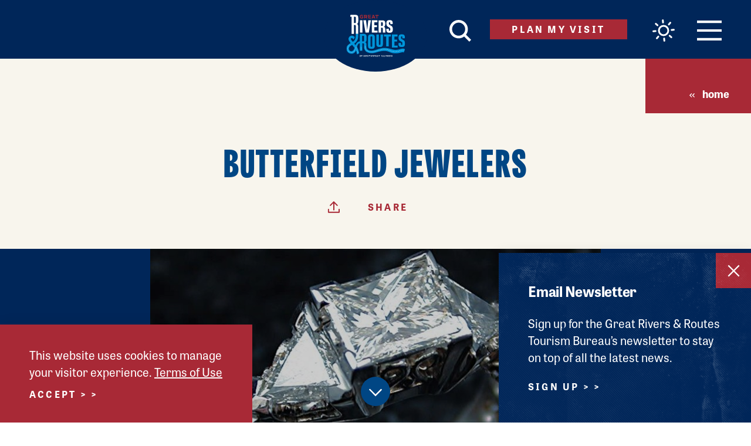

--- FILE ---
content_type: text/html; charset=UTF-8
request_url: https://www.riversandroutes.com/directory/butterfield-jewelers/
body_size: 35049
content:
<!DOCTYPE html>
<html lang="en-US" class="no-js">
<head>
            
    <meta charset="utf-8" />
    <meta http-equiv="x-ua-compatible" content="ie=edge" />
    <meta name="viewport" content="width=device-width, initial-scale=1.0" />
    <meta name="mobile-web-app-capable" content="yes" />

        <meta name="theme-color" content="#06a74b" />

                                <style>/*! modern-normalize v0.6.0 | MIT License | https://github.com/sindresorhus/modern-normalize */:root{-moz-tab-size:4;-o-tab-size:4;tab-size:4}html{line-height:1.15;-webkit-text-size-adjust:100%}body{margin:0}hr{height:0}abbr[title]{-webkit-text-decoration:underline dotted;text-decoration:underline dotted}b,strong{font-weight:bolder}code,kbd,pre,samp{font-family:SFMono-Regular,Consolas,Liberation Mono,Menlo,monospace;font-size:1em}sub,sup{position:relative;vertical-align:baseline;font-size:75%;line-height:0}sub{bottom:-.25em}sup{top:-.5em}button,input,optgroup,select,textarea{margin:0;font-family:inherit;font-size:100%;line-height:1.15}button,select{text-transform:none}[type=button],[type=reset],[type=submit],button{-webkit-appearance:button}[type=button]::-moz-focus-inner,[type=reset]::-moz-focus-inner,[type=submit]::-moz-focus-inner,button::-moz-focus-inner{padding:0;border-style:none}[type=button]:-moz-focusring,[type=reset]:-moz-focusring,[type=submit]:-moz-focusring,button:-moz-focusring{outline:1px dotted ButtonText}fieldset{padding:.35em .75em .625em}legend{padding:0}progress{vertical-align:baseline}[type=number]::-webkit-inner-spin-button,[type=number]::-webkit-outer-spin-button{height:auto}[type=search]{-webkit-appearance:textfield;outline-offset:-2px}[type=search]::-webkit-search-decoration{-webkit-appearance:none}::-webkit-file-upload-button{-webkit-appearance:button;font:inherit}summary{display:list-item}[hidden]{display:none!important}.critical-fade{opacity:0;width:100%;-webkit-transition:opacity .5s ease;transition:opacity .5s ease}.is-hidden,.show-for-print{display:none!important}.show-for-sr,.show-on-focus{position:absolute!important;width:1px;height:1px;overflow:hidden;clip:rect(1px 1px 1px 1px);clip:rect(1px,1px,1px,1px);white-space:nowrap}.show-on-focus:active,.show-on-focus:focus{position:static!important;width:auto;height:auto;overflow:visible;clip:auto}*,:after,:before{-webkit-box-sizing:border-box;box-sizing:border-box}html{-webkit-font-smoothing:antialiased;-moz-osx-font-smoothing:grayscale;text-rendering:optimizeLegibility;scroll-behavior:smooth;scroll-padding-top:80px}@media only screen and (min-width:880px){html:not(.headerIsFloating) html{scroll-padding-top:100px}}@media screen and (prefers-reduced-motion:reduce){html{scroll-behavior:auto}}body{margin:0 auto;background-color:#fff;color:#252525;line-height:1}a>svg,button>svg{pointer-events:none}::-moz-selection{background-color:#004684;color:#fff}::selection{background-color:#004684;color:#fff}@media (hover:hover){a[href^="tel:"]{color:inherit}}blockquote,dd,div,dl,dt,form,li,ol,p,pre,td,th,ul{margin:0;padding:0}p{font-size:inherit;text-rendering:optimizeLegibility}em,i{font-style:italic}em,i,small{line-height:inherit}small{font-size:80%}a{line-height:inherit;text-decoration:none}a,button{color:currentColor;cursor:pointer}button{margin:0;padding:0;background:transparent;border:none;font-size:inherit;text-transform:none;-webkit-appearance:none;-moz-appearance:none;appearance:none}button[disabled]{opacity:.5}button[disabled],html input[disabled]{cursor:default}img{display:inline-block;vertical-align:middle}img,svg{max-width:100%;height:auto}a img,hr{border:0}hr{margin:25px auto;border-bottom:1px solid #ccc}dl,ol,ul{list-style-position:outside}li{font-size:inherit}ul{list-style-type:disc}ol,ol ol,ol ul,ul,ul ol,ul ul{margin-left:1.25rem}dl dt{font-weight:700}blockquote{padding:.5625rem 1.25rem 0 1.1875rem;border-left:1px solid #ccc}blockquote,blockquote p{color:#ccc;line-height:1.6}cite{display:block;color:#ccc;font-size:.8125rem}cite:before{content:"— "}abbr{border-bottom:1px dotted #0a0a0a;color:#0a0a0a;cursor:help}figure{margin:0}code{padding:.125rem .3125rem .0625rem;border:1px solid #ccc;font-weight:400}code,kbd{background-color:#eee;color:#0a0a0a}kbd{margin:0;padding:.125rem .25rem 0;font-family:Consolas,Liberation Mono,Courier,monospace}:root{--map-marker-color:#a82936;--map-marker-color-hover:#004684;--map-marker-near-me-color:#a82936;--map-routing-path-default:#a82936;--map-routing-path-traveled:#a82936;--grouped-map-option-1:#002659;--grouped-map-option-1-hover:#0095da;--grouped-map-option-2:#004684;--grouped-map-option-2-hover:#0095da;--grouped-map-option-3:#a82936;--grouped-map-option-3-hover:#0095da;--grouped-map-option-4:#005645;--grouped-map-option-4-hover:#0095da}@-webkit-keyframes spin{0%{-webkit-transform:rotate(0deg);transform:rotate(0deg)}to{-webkit-transform:rotate(359deg);transform:rotate(359deg)}}@keyframes spin{0%{-webkit-transform:rotate(0deg);transform:rotate(0deg)}to{-webkit-transform:rotate(359deg);transform:rotate(359deg)}}@-webkit-keyframes floating{0%{-webkit-transform:translateY(0);transform:translateY(0)}50%{-webkit-transform:translateY(10%);transform:translateY(10%)}to{-webkit-transform:translateY(0);transform:translateY(0)}}@keyframes floating{0%{-webkit-transform:translateY(0);transform:translateY(0)}50%{-webkit-transform:translateY(10%);transform:translateY(10%)}to{-webkit-transform:translateY(0);transform:translateY(0)}}body{display:-webkit-box;display:-ms-flexbox;display:flex;-webkit-box-flex:1;-ms-flex:1 0 auto;flex:1 0 auto;-webkit-box-orient:vertical;-webkit-box-direction:normal;-ms-flex-direction:column;flex-direction:column;width:100%;max-width:100%;overflow-x:hidden}html:not(.ie11) body{min-height:100vh;min-height:calc(var(--vh, 1vh)*100)}.layout--formMax,.layout--wrapper{width:100%;margin-right:auto;margin-left:auto}.layout--formMax{max-width:750px}.layout--textMax{max-width:960px}.layout--textMax,.layout-textDetail{width:100%;margin-right:auto;margin-left:auto}.layout-textDetail{max-width:800px}.layout--fenceMax{max-width:1280px}.layout--fenceBanner,.layout--fenceMax{width:100%;margin-right:auto;margin-left:auto}.layout--fenceBanner{max-width:1450px}.layout--wide{max-width:1510px}.layout--hero,.layout--wide{width:100%;margin-right:auto;margin-left:auto}.layout--hero{max-width:1734px}.layout--spread{width:100%;margin-right:auto;margin-left:auto;max-width:1140px}.layout--split .content--secondary{margin-top:100px}@media only screen and (min-width:1024px){.layout--split{display:-webkit-box;display:-ms-flexbox;display:flex;-ms-flex:0 1 auto;flex:0 1 auto;-ms-flex-direction:row;flex-direction:row;-ms-flex-wrap:wrap;flex-wrap:wrap;-webkit-box-sizing:border-box;box-sizing:border-box;-webkit-box-flex:0;-webkit-box-orient:horizontal;-webkit-box-direction:normal}.layout--split .content--primary,.layout--split .content--secondary{-ms-flex-preferred-size:50%;flex-basis:50%;max-width:50%}.layout--split .content--primary{padding-right:32px}}@media only screen and (min-width:1024px) and (min-width:1024px) and (max-width:1509px){.layout--split .content--primary{padding-right:calc(8.23045vw - 52.27984px)}}@media only screen and (min-width:1024px) and (min-width:1510px){.layout--split .content--primary{padding-right:72px}}@media only screen and (min-width:1024px){.layout--split .content--secondary{margin-top:0;padding-left:32px}}@media only screen and (min-width:1024px) and (min-width:1024px) and (max-width:1509px){.layout--split .content--secondary{padding-left:calc(8.23045vw - 52.27984px)}}@media only screen and (min-width:1024px) and (min-width:1510px){.layout--split .content--secondary{padding-left:72px}}@media only screen and (min-width:1500px){.layout--split{display:-webkit-box;display:-ms-flexbox;display:flex;-ms-flex:0 1 auto;flex:0 1 auto;-ms-flex-direction:row;flex-direction:row;-ms-flex-wrap:wrap;flex-wrap:wrap;-webkit-box-sizing:border-box;box-sizing:border-box;-webkit-box-flex:0;-webkit-box-orient:horizontal;-webkit-box-direction:normal}.layout--split .content--primary{-ms-flex-preferred-size:58%;flex-basis:58%;max-width:58%}.layout--split .content--secondary{-ms-flex-preferred-size:42%;flex-basis:42%;max-width:42%}}.layout--fluid-h,.layout--padded-h{padding-right:25px;padding-left:25px}@media only screen and (min-width:414px){.layout--fluid-h,.layout--padded-h{padding-right:37.5px;padding-left:37.5px}}@media only screen and (min-width:1024px){.layout--fluid-h,.layout--padded-h{padding-right:50px;padding-left:50px}}.layout--fluid-h .layout--fluid-h{padding-right:0;padding-left:0}.layout--fluid-v,.layout--padded-v{padding-top:25px;padding-bottom:25px}@media only screen and (min-width:320px){.layout--fluid-v,.layout--padded-v{padding-top:50px;padding-bottom:50px}}@media only screen and (min-width:1024px){.layout--fluid-v,.layout--padded-v{padding-top:75px;padding-bottom:75px}}.layout--fluid-v .layout--fluid-v{padding-top:0;padding-bottom:0}.layout--spaced-v-1{padding-top:25px;padding-bottom:25px}.layout--spaced-v{padding-top:50px;padding-bottom:50px}.layout--spaced-v-3{padding-top:75px;padding-bottom:75px}.layout--spaced-v-4{padding-top:100px;padding-bottom:100px}.layout--flexrow-vh-center{display:-webkit-box;display:-ms-flexbox;display:flex;-webkit-box-orient:horizontal;-webkit-box-direction:normal;-ms-flex-flow:row;flex-flow:row;-webkit-box-pack:center;-ms-flex-pack:center;justify-content:center;-webkit-box-align:center;-ms-flex-align:center;align-items:center}.layout--flexrow-vh-center.lobotomize *+*{margin-top:0}.sticky{position:sticky;z-index:1;top:3.125rem;width:100%}.bg--dark{color:#fff}.bg--dark a{color:#fff;text-decoration:underline}.bg--light{color:#004684}.bg--light a{color:#a82936}.bg--stress:after{content:"";width:100%;height:100%;background:url(/images/halftone-overlay.png) no-repeat 50%;background-size:cover;position:absolute;left:0;top:0;z-index:1;opacity:.4;pointer-events:none}.bg--logo:before{content:"";position:absolute;top:30%;left:30%;width:40%;height:40%;background-image:url(/svg/logo-white.svg);background-repeat:no-repeat;background-position:50%;background-size:contain}.bg--none{--bg-color:transparent;--is-collapsed:0;background-color:transparent}.bg--lower-none:not(.bg--lower-noCollapse)+.bg--none:not(.bg--noCollapse),.bg--none:not([class*=bg--lower-]):not(.bg--noCollapse)+.bg--none:not(.bg--noCollapse),.bg--none:not([class*=bg--lower-]):not(.bg--noCollapse)+.bg--none:not(.bg--noCollapse)>:first-child.bg--none:not(.bg--noCollapse){--is-collapsed:1;padding-top:0}.bg--white{--bg-color:#fff;--is-collapsed:0;background-color:#fff}.bg--lower-white:not(.bg--lower-noCollapse)+.bg--white:not(.bg--noCollapse),.bg--white:not([class*=bg--lower-]):not(.bg--noCollapse)+.bg--white:not(.bg--noCollapse),.bg--white:not([class*=bg--lower-]):not(.bg--noCollapse)+.bg--white:not(.bg--noCollapse)>:first-child.bg--white:not(.bg--noCollapse){--is-collapsed:1;padding-top:0}.bg--midnight{--bg-color:#002659;--is-collapsed:0;background-color:#002659}.bg--lower-midnight:not(.bg--lower-noCollapse)+.bg--midnight:not(.bg--noCollapse),.bg--midnight:not([class*=bg--lower-]):not(.bg--noCollapse)+.bg--midnight:not(.bg--noCollapse),.bg--midnight:not([class*=bg--lower-]):not(.bg--noCollapse)+.bg--midnight:not(.bg--noCollapse)>:first-child.bg--midnight:not(.bg--noCollapse){--is-collapsed:1;padding-top:0}.bg--navy{--bg-color:#004684;--is-collapsed:0;background-color:#004684}.bg--lower-navy:not(.bg--lower-noCollapse)+.bg--navy:not(.bg--noCollapse),.bg--navy:not([class*=bg--lower-]):not(.bg--noCollapse)+.bg--navy:not(.bg--noCollapse),.bg--navy:not([class*=bg--lower-]):not(.bg--noCollapse)+.bg--navy:not(.bg--noCollapse)>:first-child.bg--navy:not(.bg--noCollapse){--is-collapsed:1;padding-top:0}.bg--sky{--bg-color:#0095da;--is-collapsed:0;background-color:#0095da}.bg--lower-sky:not(.bg--lower-noCollapse)+.bg--sky:not(.bg--noCollapse),.bg--sky:not([class*=bg--lower-]):not(.bg--noCollapse)+.bg--sky:not(.bg--noCollapse),.bg--sky:not([class*=bg--lower-]):not(.bg--noCollapse)+.bg--sky:not(.bg--noCollapse)>:first-child.bg--sky:not(.bg--noCollapse){--is-collapsed:1;padding-top:0}.bg--brick{--bg-color:#a82936;--is-collapsed:0;background-color:#a82936}.bg--brick:not([class*=bg--lower-]):not(.bg--noCollapse)+.bg--brick:not(.bg--noCollapse),.bg--brick:not([class*=bg--lower-]):not(.bg--noCollapse)+.bg--brick:not(.bg--noCollapse)>:first-child.bg--brick:not(.bg--noCollapse),.bg--lower-brick:not(.bg--lower-noCollapse)+.bg--brick:not(.bg--noCollapse){--is-collapsed:1;padding-top:0}.bg--sand{--bg-color:#f8f5ed;--is-collapsed:0;background-color:#f8f5ed}.bg--lower-sand:not(.bg--lower-noCollapse)+.bg--sand:not(.bg--noCollapse),.bg--sand:not([class*=bg--lower-]):not(.bg--noCollapse)+.bg--sand:not(.bg--noCollapse),.bg--sand:not([class*=bg--lower-]):not(.bg--noCollapse)+.bg--sand:not(.bg--noCollapse)>:first-child.bg--sand:not(.bg--noCollapse){--is-collapsed:1;padding-top:0}.bg--cement{--bg-color:#d1d3d4;--is-collapsed:0;background-color:#d1d3d4}.bg--cement:not([class*=bg--lower-]):not(.bg--noCollapse)+.bg--cement:not(.bg--noCollapse),.bg--cement:not([class*=bg--lower-]):not(.bg--noCollapse)+.bg--cement:not(.bg--noCollapse)>:first-child.bg--cement:not(.bg--noCollapse),.bg--collapse,.bg--lower-cement:not(.bg--lower-noCollapse)+.bg--cement:not(.bg--noCollapse){--is-collapsed:1;padding-top:0}.lobotomize *+*{margin-top:12.5px}.lobotomize br{margin:0!important}.lobotomize--level>*+*{margin-top:25px}.lobotomize--level br{margin:0!important}.autoMargins *{margin-top:25px}.autoMargins--none *,.autoMargins .visuallyHidden+*,.autoMargins :first-child{margin-top:0}h1,h2,h3,h4,h5,h6{margin:0}.h1{font-family:tablet-gothic-compressed,sans-serif;font-style:normal;font-weight:800;font-size:40px;font-size:2.5rem;letter-spacing:.035em;line-height:1;text-transform:uppercase}@media only screen and (min-width:320px) and (max-width:1199px){.h1{font-size:calc(2.727vw + 31.27273px)}}@media only screen and (min-width:1200px){.h1{font-size:64px;font-size:4rem}}.h2{font-family:tablet-gothic,sans-serif;font-style:normal;font-weight:700;letter-spacing:.1em;line-height:1;text-transform:uppercase;font-size:28px;font-size:1.75rem}.h3,.h4,.h5,.h6{font-weight:700;font-size:18px;font-size:1.125rem;letter-spacing:-.01em;line-height:1.25;text-transform:none;font-size:24px;font-size:1.5rem}.h3,.h4,.h5,.h6,.text--content{font-family:tablet-gothic,sans-serif;font-style:normal}.text--content{font-weight:400;letter-spacing:0;font-size:18px;font-size:1.125rem;line-height:1.45455}@media only screen and (min-width:320px) and (max-width:767px){.text--content{font-size:calc(.446vw + 16.57143px)}}@media only screen and (min-width:768px){.text--content{font-size:20px;font-size:1.25rem}}.text--content h1{font-family:tablet-gothic-compressed,sans-serif;font-style:normal;font-weight:800;font-size:40px;font-size:2.5rem;letter-spacing:.035em;line-height:1;text-transform:uppercase}@media only screen and (min-width:320px) and (max-width:1199px){.text--content h1{font-size:calc(2.727vw + 31.27273px)}}@media only screen and (min-width:1200px){.text--content h1{font-size:64px;font-size:4rem}}.text--content h2{font-family:tablet-gothic,sans-serif;font-style:normal;font-weight:700;letter-spacing:.1em;line-height:1;text-transform:uppercase;font-size:28px;font-size:1.75rem}.text--content h3,.text--content h4,.text--content h5,.text--content h6{font-family:tablet-gothic,sans-serif;font-style:normal;font-weight:700;font-size:18px;font-size:1.125rem;letter-spacing:-.01em;line-height:1.25;text-transform:none;font-size:24px;font-size:1.5rem}.text--content.text--center li{max-width:-webkit-fit-content;max-width:-moz-fit-content;max-width:fit-content;margin-right:auto;margin-left:auto}.text--content .lobotomize li+li{margin-top:0}.ddOptions__cta,.form__file-cta,.form__file-group,.RLTimePicker input,[type=color],[type=date],[type=datetime-local],[type=datetime],[type=email],[type=month],[type=number],[type=password],[type=search],[type=tel],[type=text],[type=time],[type=url],[type=week],select,textarea{letter-spacing:0;font-size:18px;font-size:1.125rem;line-height:1.45455;font-family:tablet-gothic,sans-serif;font-style:normal;font-weight:400;line-height:1;text-transform:none;display:block;-webkit-box-sizing:border-box;box-sizing:border-box;width:100%;height:50px;padding:12.5px 0;-webkit-transition:border-color .3s ease;transition:border-color .3s ease;background-color:#fff;border:1px solid transparent;border-bottom-color:#ccc;border-radius:0;color:#131313;-webkit-appearance:none;-moz-appearance:none;appearance:none}@media only screen and (min-width:320px) and (max-width:767px){.ddOptions__cta,.form__file-cta,.form__file-group,.RLTimePicker input,[type=color],[type=date],[type=datetime-local],[type=datetime],[type=email],[type=month],[type=number],[type=password],[type=search],[type=tel],[type=text],[type=time],[type=url],[type=week],select,textarea{font-size:calc(.446vw + 16.57143px)}}@media only screen and (min-width:768px){.ddOptions__cta,.form__file-cta,.form__file-group,.RLTimePicker input,[type=color],[type=date],[type=datetime-local],[type=datetime],[type=email],[type=month],[type=number],[type=password],[type=search],[type=tel],[type=text],[type=time],[type=url],[type=week],select,textarea{font-size:20px;font-size:1.25rem}}textarea{max-width:100%}textarea[rows]{height:auto}input::-webkit-input-placeholder,textarea::-webkit-input-placeholder{color:#131313}input::-moz-placeholder,textarea::-moz-placeholder{color:#131313}input:-ms-input-placeholder,textarea:-ms-input-placeholder{color:#131313}input::-ms-input-placeholder,textarea::-ms-input-placeholder{color:#131313}input::placeholder,textarea::placeholder{color:#131313}input:disabled,input[readonly],textarea:disabled,textarea[readonly]{background-color:#e6e6e6;cursor:not-allowed}[type=button],[type=submit]{border:none;border-radius:0;-webkit-appearance:none;-moz-appearance:none;appearance:none}input[type=search]{-webkit-box-sizing:border-box;box-sizing:border-box}[type=checkbox]+label[for],[type=radio]+label[for]{cursor:pointer}[type=file]{width:100%}label{display:block;margin:0}.ddOptions__cta,select{width:100%;height:50px;padding:0 37.5px 0 0;-webkit-transition:border-color .3s ease,border-color .3s ease,-webkit-box-shadow .5s;transition:border-color .3s ease,border-color .3s ease,-webkit-box-shadow .5s;transition:border-color .3s ease,box-shadow .5s,border-color .3s ease;transition:border-color .3s ease,box-shadow .5s,border-color .3s ease,-webkit-box-shadow .5s;background-color:#fff;background-image:url("data:image/svg+xml;utf8, <svg xmlns='http://www.w3.org/2000/svg' version='1.1' width='32' height='24' viewBox='0 0 32 24'><polygon points='0, 0 32, 0 16, 24' style='fill: currentColor'></polygon></svg>");background-repeat:no-repeat;background-position:right -1rem center;background-size:9px 6px;border:1px solid transparent;border-bottom-color:#ccc;border-radius:0;line-height:1;-moz-appearance:none;appearance:none;background-origin:content-box;-webkit-appearance:none}.ddOptions__cta::-ms-expand,select::-ms-expand{display:none}@media screen and (min-width:0\0){select{background-image:url("[data-uri]")}}select:disabled{background-color:#e6e6e6;cursor:not-allowed}select::-ms-expand{display:none}select[multiple]{height:auto;background-image:none}fieldset{margin:0;padding:0;border:none}#CC9B39265B604255A35DA6F3A61F41D4 .col{width:100%}#CC9B39265B604255A35DA6F3A61F41D4 .form__text{position:relative;z-index:3}#CC9B39265B604255A35DA6F3A61F41D4 .row+.form__text{margin-top:50px}#CC9B39265B604255A35DA6F3A61F41D4 .form__label{padding-bottom:.25rem;line-height:1rem}#CC9B39265B604255A35DA6F3A61F41D4 .form__label.required{display:-webkit-box;display:-ms-flexbox;display:flex}#CC9B39265B604255A35DA6F3A61F41D4 .form__label.required .required-marker{display:block}#CC9B39265B604255A35DA6F3A61F41D4 #btnSubmit{max-width:200px;background-color:#a82936!important;border:none;border-radius:23px!important}#CC9B39265B604255A35DA6F3A61F41D4 #btnSubmit:hover{background-color:#002659!important}#CC9B39265B604255A35DA6F3A61F41D4 .required-marker{display:none}#CC9B39265B604255A35DA6F3A61F41D4 .instructions{font-size:85%;font-style:italic}table{width:100%;margin-bottom:1rem;border-radius:0}table tbody,table tfoot,table thead{background-color:#fff;border:1px solid #f9f9f9}table caption{padding:.5rem .625rem .625rem;font-weight:700}table tfoot,table thead{background-color:#eee;color:#131313}table tfoot tr,table thead tr{background-color:transparent}table tfoot td,table tfoot th,table thead td,table thead th{padding:.5rem .625rem .625rem;font-weight:700;text-align:left}table tbody td,table tbody th{padding:.5rem .625rem .625rem}table tbody tr:nth-child(2n){background-color:#f9f9f9;border-bottom:0}@media (prefers-reduced-motion:reduce){*{-webkit-transition-duration:.1s!important;transition-duration:.1s!important;-webkit-animation-duration:.1s!important;animation-duration:.1s!important}}.icon{display:inline-block;position:relative;vertical-align:middle;width:1em;max-width:100%;height:1em;fill:currentColor}.icon--back{-webkit-transform:rotate(180deg);transform:rotate(180deg)}.icon--reverse{-webkit-transform:scaleX(-1);transform:scaleX(-1)}.hover-label{position:relative;overflow:visible}.hover-label__label{opacity:0;position:absolute;z-index:1;top:100%;left:50%;width:auto;min-width:-webkit-fit-content;min-width:-moz-fit-content;min-width:fit-content;max-width:120px;padding:.5rem;-webkit-transform:translate(-50%,.125rem);transform:translate(-50%,.125rem);-webkit-transition:opacity .3s ease,-webkit-transform .3s ease;transition:opacity .3s ease,-webkit-transform .3s ease;transition:opacity .3s ease,transform .3s ease;transition:opacity .3s ease,transform .3s ease,-webkit-transform .3s ease;background-color:#a82936;color:#fff;text-align:center;pointer-events:none;font-family:tablet-gothic,sans-serif;font-style:normal;font-weight:400;letter-spacing:0;font-size:18px;font-size:1.125rem;line-height:1.45455;font-size:14px;font-size:.875rem;line-height:1.1}@media only screen and (min-width:320px) and (max-width:767px){.hover-label__label{font-size:calc(.446vw + 16.57143px)}}@media only screen and (min-width:768px){.hover-label__label{font-size:20px;font-size:1.25rem}}@media only screen and (min-width:320px) and (max-width:1023px){.hover-label__label{font-size:calc(.284vw + 13.09091px)}}@media only screen and (min-width:1024px){.hover-label__label{font-size:16px;font-size:1rem}}.hover-label__label:before{content:"";display:block;position:absolute;top:-.25rem;left:50%;width:0;height:0;margin-left:-.25rem;border-right:.25rem solid transparent;border-bottom:.3rem solid #a82936;border-left:.25rem solid transparent}.hover-label:focus .hover-label__label,.hover-label:hover .hover-label__label{opacity:1;-webkit-transform:translate(-50%,-.25rem);transform:translate(-50%,-.25rem)}.widget{display:-webkit-box;display:-ms-flexbox;display:flex;-webkit-box-orient:horizontal;-webkit-box-direction:normal;-ms-flex-flow:row wrap;flex-flow:row wrap;width:auto;max-width:1280px;margin:25px auto}.widget__heading{width:100%;margin:0 25px 25px;font-size:1.3rem}body{padding-top:80px}@media only screen and (min-width:880px){body{padding-top:100px}}.headerIsOverlapping body{padding-top:0!important}.hideHeader body{padding-top:0}.header{position:absolute;z-index:1000;top:0;left:0;width:100%;-webkit-transition:height .3s ease,background-color .3s ease,-webkit-transform .3s ease,-webkit-box-shadow .3s ease;transition:height .3s ease,background-color .3s ease,-webkit-transform .3s ease,-webkit-box-shadow .3s ease;transition:height .3s ease,background-color .3s ease,transform .3s ease,box-shadow .3s ease;transition:height .3s ease,background-color .3s ease,transform .3s ease,box-shadow .3s ease,-webkit-transform .3s ease,-webkit-box-shadow .3s ease;background-color:#002659;color:#fff}.header,.header__inner{height:80px}@media only screen and (min-width:880px){html:not(.headerIsFloating) .header,html:not(.headerIsFloating) .header__inner{height:100px}}.header__inner{display:-webkit-box;display:-ms-flexbox;display:flex;-ms-flex:0 1 auto;flex:0 1 auto;-ms-flex-direction:row;flex-direction:row;-ms-flex-wrap:wrap;flex-wrap:wrap;-webkit-box-sizing:border-box;box-sizing:border-box;-webkit-box-flex:0;-webkit-box-orient:horizontal;-webkit-box-direction:normal;-webkit-box-align:center;-ms-flex-align:center;align-items:center;-webkit-box-pack:end;-ms-flex-pack:end;justify-content:flex-end;text-align:right;text-align:end;-ms-flex-wrap:nowrap;flex-wrap:nowrap;-webkit-transition:height .3s ease;transition:height .3s ease;font-size:0}.header a.show-on-focus{font-family:tablet-gothic,sans-serif;font-style:normal;font-weight:400;letter-spacing:0;font-size:18px;font-size:1.125rem;line-height:1.45455;position:absolute!important;z-index:1;top:1rem;left:1rem;-webkit-box-flex:0;-ms-flex:none;flex:none;padding:.25rem .5rem;background-color:#fff!important;color:#252525!important}@media only screen and (min-width:320px) and (max-width:767px){.header a.show-on-focus{font-size:calc(.446vw + 16.57143px)}}@media only screen and (min-width:768px){.header a.show-on-focus{font-size:20px;font-size:1.25rem}}.header__button{font-size:34px;font-size:2.125rem;display:inline-block;color:#fff;line-height:1}@media only screen and (min-width:880px){html:not(.headerIsFloating) .header__button{font-size:38px;font-size:2.375rem}}.header__button+.header__button{margin-right:24px}@media only screen and (min-width:320px) and (max-width:519px){.header__button+.header__button{margin-right:calc(4vw + 11.2px)}}@media only screen and (min-width:520px){.header__button+.header__button{margin-right:32px}}.header__button .icon{-webkit-transition:color .3s ease,font-size .3s ease;transition:color .3s ease,font-size .3s ease}.header__button--menu{-webkit-box-ordinal-group:6;-ms-flex-order:5;order:5;font-size:28px;font-size:1.75rem}@media only screen and (min-width:880px){html:not(.headerIsFloating) .header__button--menu{font-size:34px;font-size:2.125rem}}.header__button--menu svg{width:1.23529em}.header__button--weather{position:relative;top:3px;-webkit-box-ordinal-group:5;-ms-flex-order:4;order:4}.header__button--weather canvas{max-width:40px;height:auto}@media only screen and (min-width:880px){html:not(.headerIsFloating) .header__button--weather{top:5px}html:not(.headerIsFloating) .header__button--weather canvas{max-width:50px}}@media only screen and (max-width:399px){.header__button--weather{display:none}}.header__button--search{-webkit-box-ordinal-group:2;-ms-flex-order:1;order:1;font-size:28px;font-size:1.75rem}@media only screen and (min-width:880px){html:not(.headerIsFloating) .header__button--search{font-size:37px;font-size:2.3125rem}}.header__button--icon{font-size:28px;font-size:1.75rem;position:relative}@media only screen and (min-width:880px){html:not(.headerIsFloating) .header__button--icon{font-size:42px;font-size:2.625rem;top:-4px}}.header__button--icon svg{width:2.07143em}.header__button--logo svg{width:1.64602em}.header__button--wordmark{font-size:22px;font-size:1.375rem}.header__button--wordmark svg{width:23.18182em}.header__button--vw{-webkit-box-ordinal-group:4;-ms-flex-order:3;order:3;margin-right:37.5px}@media only screen and (max-width:767px){.header__button--vw.btn{display:none}}.header.isFloating{opacity:0;position:fixed;-webkit-transform:translateY(-100%);transform:translateY(-100%)}.header.isFloating,.header.isFloating .header__inner{height:80px}.header.isFloating.scrolled--up{opacity:1;-webkit-transform:translateY(0);transform:translateY(0);-webkit-box-shadow:0 0 20px rgba(0,0,0,.1);box-shadow:0 0 20px rgba(0,0,0,.1)}.header.isFloating .header__button--logo,.header.isFloating .header__button--wordmark,html:not(.headerIsOverlapping) .header .header__button--logo,html:not(.headerIsOverlapping) .header .header__button--wordmark{display:none}@media only screen and (min-width:320px){.header.isFloating .header__button--icon,html:not(.headerIsOverlapping) .header .header__button--icon{margin-left:auto}}@media only screen and (min-width:1240px){.header.isFloating .header__button--wordmark,html:not(.headerIsOverlapping) .header .header__button--wordmark{display:inline-block;position:absolute;top:50%;left:50%;margin:0!important;-webkit-transform:translate(-50%,-50%);transform:translate(-50%,-50%)}}.headerIsOverlapping .header:not(.isFloating){background-color:transparent}.headerIsOverlapping .header:not(.isFloating) .header__button{background-color:transparent;color:#fff}@media only screen and (max-width:519px){.headerIsOverlapping .header:not(.isFloating) .header__button{font-size:30px;font-size:1.875rem}}.headerIsOverlapping .header:not(.isFloating) .header__button--icon,.headerIsOverlapping .header:not(.isFloating) .header__button--wordmark{display:none}.headerIsOverlapping .header:not(.isFloating) .header__button--logo{font-size:60px;font-size:3.75rem}@media only screen and (min-width:650px) and (max-width:879px){.headerIsOverlapping .header:not(.isFloating) .header__button--logo{font-size:calc(24.783vw - 101.08696px)}}@media only screen and (min-width:880px){.headerIsOverlapping .header:not(.isFloating) .header__button--logo{font-size:117px;font-size:7.3125rem}}@media only screen and (max-width:649px){.headerIsOverlapping .header:not(.isFloating) .header__button--logo{margin-left:auto;padding-left:37.5px}}@media only screen and (min-width:650px){.headerIsOverlapping .header:not(.isFloating) .header__button--logo{position:absolute;top:50%;left:50%;margin:0!important;-webkit-transform:translate(-50%,-20px);transform:translate(-50%,-20px)}}@media only screen and (min-width:1024px){.headerIsOverlapping .header:not(.isFloating) .header__button--vw{margin-left:auto}}.headerIsOverlapping .header:not(.isFloating) .header__button:hover{color:#004684}.headerIsOverlapping .header:not(.isFloating) .header__button:hover .saved-counter__count{color:#fff}.no-js [data-modal-open]{display:none}.modal-is-open body{overflow:hidden}.js [data-modal][hidden]{display:block;visibility:hidden;opacity:0;pointer-events:none}.saved-counter__link{display:block;opacity:0;position:relative;-webkit-transform:scale(0);transform:scale(0);-webkit-transition:opacity .5s ease,-webkit-transform .5s ease;transition:opacity .5s ease,-webkit-transform .5s ease;transition:transform .5s ease,opacity .5s ease;transition:transform .5s ease,opacity .5s ease,-webkit-transform .5s ease}.saved-counter.is-showing .saved-counter__link{opacity:1;-webkit-transform:scale(1);transform:scale(1)}.saved-counter__count{position:absolute;top:50%;left:50%;padding-top:.25em;-webkit-transform:translate(-50%,-50%);transform:translate(-50%,-50%);color:#fff;font-family:tablet-gothic,sans-serif;font-style:normal;font-weight:400;letter-spacing:0;font-size:18px;font-size:1.125rem;line-height:1.45455;font-size:10px;font-size:.625rem;line-height:1}@media only screen and (min-width:320px) and (max-width:767px){.saved-counter__count{font-size:calc(.446vw + 16.57143px)}}@media only screen and (min-width:768px){.saved-counter__count{font-size:20px;font-size:1.25rem}}@media only screen and (min-width:320px) and (max-width:1023px){.saved-counter__count{font-size:10px}}@media only screen and (min-width:1024px){.saved-counter__count{font-size:10px;font-size:.625rem}}</style>
                <link rel="stylesheet" media="print"
              href="/dist/styles/main.min.1761247433.css"
              onload="this.media='all'">
    
                <style>
        :root {
            --aos-duration: 500ms;
            --aos-delay: 100ms;
        }
    </style>

        
                            <script>
            WebFontConfig = {
                typekit: { id: 'nnu1ztp' }
            };
            (function(d) {
                var wf = d.createElement('script'), s = d.scripts[0]
                wf.src = 'https://cdnjs.cloudflare.com/ajax/libs/webfont/1.6.28/webfontloader.js'
                s.parentNode.insertBefore(wf, s)
            })(document)
        </script>
    
            <!-- HEAD ANALYTICS -->
        <script>(function(d){var s = d.createElement("script");s.setAttribute("data-account", "hOjKNeLOOw");s.setAttribute("src", "https://cdn.userway.org/widget.js");(d.body || d.head).appendChild(s);})(document)</script><noscript>Please ensure Javascript is enabled for purposes of <a href="https://userway.org">website accessibility</a></noscript>
<meta name="google-site-verification" content="a-TEsz5c2EOhEOm7AnSAymZoLBFOzcFN5x441-jSPr8" />

<!-- FareHarbor Stylesheet -->
<link rel="stylesheet" href="https://fh-kit.com/buttons/v2/?blue=004684" type="text/css" media="screen" />

<script id="visit_widget_script_tag" type="text/javascript" src="https://scripts.visitwidget.com/riversandroutes.visitwidget.com/hidden/visit_widget.js"></script>
<script type="text/javascript" src="https://scripts.visitwidget.com/riversandroutes.visitwidget.com/app_banner_config.js"></script>
<script type="text/javascript" src="https://scripts.visitwidget.com/app_banner_v2.min.js"></script>

        
        <title>Butterfield Jewelers | Great Rivers &amp; Routes</title>
<script>dl = [];
(function(w,d,s,l,i){w[l]=w[l]||[];w[l].push({'gtm.start':
new Date().getTime(),event:'gtm.js'});var f=d.getElementsByTagName(s)[0],
j=d.createElement(s),dl=l!='dataLayer'?'&l='+l:'';j.async=true;j.src=
'//www.googletagmanager.com/gtm.js?id='+i+dl;f.parentNode.insertBefore(j,f);
})(window,document,'script','dl','GTM-MV5LVVP');
</script><meta name="keywords" content="hotels, travel, dining, restaurants, events, places to stay, attractions, things to do, weddings, sports, music, nightlife, meetings,illinois">
<meta name="description" content="A gem of the Collinsville area, Butterfield Jewelry is perfect for choosing the right piece. Find something unique for those special occasions. The jeweler">
<meta name="referrer" content="no-referrer-when-downgrade">
<meta name="robots" content="all">
<meta content="10165247464150324" property="fb:profile_id">
<meta content="en_US" property="og:locale">
<meta content="Great Rivers &amp; Routes" property="og:site_name">
<meta content="website" property="og:type">
<meta content="/directory/butterfield-jewelers/" property="og:url">
<meta content="Butterfield Jewelers | Great Rivers &amp; Routes" property="og:title">
<meta content="A gem of the Collinsville area, Butterfield Jewelry is perfect for choosing the right piece. Find something unique for those special occasions. The jeweler" property="og:description">
<meta content="https://www.riversandroutes.com/imager/files_idss_com/C391/images/listings/Butterfield-Jewelers-266817fa5056a36_91852798b59be8b28fc00edfe4aec23a.jpg" property="og:image">
<meta content="1200" property="og:image:width">
<meta content="630" property="og:image:height">
<meta content="Butterfield Jewelers" property="og:image:alt">
<meta content="https://www.pinterest.com/riversandroutes/" property="og:see_also">
<meta content="https://www.youtube.com/visitalton" property="og:see_also">
<meta content="https://www.instagram.com/riversandroutes/" property="og:see_also">
<meta content="https://twitter.com/riversandroutes" property="og:see_also">
<meta content="https://www.facebook.com/riversandroutes" property="og:see_also">
<meta name="twitter:card" content="summary_large_image">
<meta name="twitter:site" content="@riversandroutes">
<meta name="twitter:creator" content="@riversandroutes">
<meta name="twitter:title" content="Butterfield Jewelers | Great Rivers &amp; Routes">
<meta name="twitter:description" content="A gem of the Collinsville area, Butterfield Jewelry is perfect for choosing the right piece. Find something unique for those special occasions. The jeweler">
<meta name="twitter:image" content="https://www.riversandroutes.com/imager/files_idss_com/C391/images/listings/Butterfield-Jewelers-266817fa5056a36_26e0b9aeeaf756a39a565edb1a58484e.jpg">
<meta name="twitter:image:width" content="800">
<meta name="twitter:image:height" content="418">
<meta name="twitter:image:alt" content="Butterfield Jewelers">
<link href="https://www.riversandroutes.com/directory/butterfield-jewelers/" rel="canonical">
<link href="https://www.riversandroutes.com/" rel="home">
<link type="text/plain" href="https://www.riversandroutes.com/humans.txt" rel="author"></head>
<body role="document"><noscript><iframe src="//www.googletagmanager.com/ns.html?id=GTM-MV5LVVP"
height="0" width="0" style="display:none;visibility:hidden"></iframe></noscript>


    <!-- TOP BODY ANALYTICS -->
    

    

    <div class="header layout--padded-h" data-float-distance="200">
    <div class="layout--wrapper">
                <a href="#main" class="show-on-focus">Skip to content</a>
        <a href="https://www.riversandroutes.com/" class="shared-menu__logo" aria-label="Home">
            <svg width="290px" height="210px" viewBox="0 0 290 210" version="1.1" xmlns="http://www.w3.org/2000/svg" xmlns:xlink="http://www.w3.org/1999/xlink">
    <title>r&amp;r-primary-logo</title>
    <g id="Page-1" stroke="none" stroke-width="1" fill="none" fill-rule="evenodd">
        <g id="r&amp;r-primary-logo" fill-rule="nonzero">
            <path d="M46.3,37.8 C46.3,40.9 44.8,41.8 42.6,41.8 L37,41.8 L37,10.5 L42.6,10.5 C44.8,10.5 46.3,11.4 46.3,14.6 C46.3,14.6 46.3,37.8 46.3,37.8 Z M58.4,32.6 L58.4,15.8 C58.4,5 54.2,0.8 42.6,0.8 L31.9,0.8 L22.4,0.8 L22.4,0.8 C22.1,0.8 19.9,0.6 19.4,3 C18.7,6 19,10.3 19,10.3 C19,10.3 20.7,10.4 22.3,10.3 L23.5,10.3 L25,10.3 L25,95.6 L37,95.6 L37,51.2 L41.7,51.2 C44.3,51.2 46,52.2 46.1,56 L46.1,92 L46.1,92 L46.1,95.7 L58.1,95.7 L58.1,87.6 L58.1,87.6 L58.1,60.7 C58,52.6 56.6,48 52,46 C56.5,43.9 58.4,39.6 58.4,32.6 M66.6,88.9 L78.8,88.9 L78.8,28 L66.6,28 L66.6,88.9 Z M84.5,95.7 C84.1,95.7 83.8,95.7 83.4,95.7 L65.7,95.7 L65.7,95.7 L84.5,95.7 Z M110.5,88.9 L120.9,28 L107.8,28 L103.7,65.5 L102.4,77.1 L101.1,65.5 L96.8,28 L83.6,28 L94.1,88.9 L110.5,88.9 Z M125.7,88.9 L153.7,88.9 L153.7,79.2 L137.9,79.2 L137.9,62 L151.1,62 L151.1,52.3 L137.9,52.3 L137.9,37.8 L153.2,37.8 L153.2,28 L125.7,28 L125.7,88.9 Z M179.7,51.7 C179.7,55 178.2,55.9 176,55.9 L171.4,55.9 L171.4,37.7 L176,37.7 C178.2,37.7 179.7,38.6 179.7,41.8 L179.7,51.7 Z M180,88.9 L192.1,88.9 L192,74.8 C192,66.5 190.3,61.9 185.5,59.9 C190,57.8 191.9,53.3 191.9,46.3 L191.9,43.4 C191.9,32.4 187.7,28.1 175.9,28.1 L159,28.1 L159,89 L171.2,89 L171.2,65 L175.3,65 C177.3,65 179.7,66 179.6,69.8 L180,88.9 Z M229,74.5 L229,70.7 C229,65.1 227.8,59.3 222.8,56.3 L212.4,50.1 C210.3,48.8 209.8,46.3 209.8,44.2 L209.8,41.5 C209.8,38 211.4,37.1 213.1,37.1 L213.3,37.1 C215,37.1 216.5,38.1 216.5,41.5 L216.5,47.3 L228.7,46.7 L228.7,42.6 C228.7,31.4 224.5,27.1 213.2,27.1 L213,27.1 C201.8,27.1 197.4,31.4 197.4,42.6 L197.4,44.6 C197.4,50 199.2,56.4 204.2,59.4 L214.1,65.3 C216,66.4 216.6,68.9 216.6,71.1 L216.6,75.6 C216.6,79.1 215,80 213.4,80 L212.6,80 C210.8,80 209.3,79.1 209.3,75.9 L209.3,69.6 L197.1,70.2 L197.1,74.8 C197.1,85.6 201.3,89.9 212.7,89.9 L213.5,89.9 C224.8,89.9 229,85.7 229,74.5" id="rivers" fill="#0095DA"></path>
            <path d="M25,95.7 L37,95.7 L37,95.7 L25,95.7 L25,95.7 Z M123.4,107.7 L123.6,107.7 C126.1,107.7 127.9,108.7 127.9,111.8 L127.9,155.4 C127.9,158.6 126.1,159.5 123.6,159.5 L123.4,159.5 C121,159.5 119.1,158.6 119.1,155.4 L119.1,111.8 C119,108.6 121,107.7 123.4,107.7 M123.4,97.7 C111.3,97.7 106.8,102 106.8,112.9 L106.8,154.5 C106.8,165.4 111.1,169.6 123.4,169.6 L123.6,169.6 C135.8,169.6 140.2,165.3 140.2,154.5 L140.2,112.9 C140.2,102 135.9,97.7 123.6,97.7 L123.4,97.7 Z M167.9,98.7 L167.9,146.5 C167.9,149.7 166.4,150.6 164.1,150.6 L163.9,150.6 C161.8,150.6 160.1,149.7 160.1,146.5 L160.1,98.7 L147.9,98.7 L147.9,145.5 C147.9,156.4 152.1,160.7 164,160.7 L164.2,160.7 C176,160.7 180.3,156.4 180.3,145.5 L180.3,98.7 L167.9,98.7 Z M208.5,157.6 L208.5,108.4 L219.4,108.4 L219.4,98.7 L185.4,98.7 L185.4,108.4 L196.3,108.4 L196.3,157.6 L208.5,157.6 L208.5,157.6 Z M237.1,153.9 L237.1,133.6 L250.3,133.6 L250.3,123.9 L237.1,123.9 L237.1,108.4 L252.4,108.4 L252.4,98.7 L224.9,98.7 L224.9,163.6 L252.9,163.6 L252.9,153.9 L237.1,153.9 L237.1,153.9 Z M289,145.1 L289,141.3 C289,135.7 287.8,129.9 282.8,126.9 L272.4,120.7 C270.3,119.4 269.8,116.9 269.8,114.8 L269.8,112.1 C269.8,108.6 271.4,107.7 273.1,107.7 L273.3,107.7 C275,107.7 276.5,108.7 276.5,112.1 L276.5,117.9 L288.7,117.3 L288.7,113.2 C288.7,102 284.5,97.7 273.2,97.7 L273,97.7 C261.8,97.7 257.4,102 257.4,113.2 L257.4,115.2 C257.4,120.6 259.2,127 264.2,130 L274.1,135.9 C276,137 276.6,139.5 276.6,141.7 L276.6,146.2 C276.6,149.7 275,150.6 273.4,150.6 L272.6,150.6 C270.8,150.6 269.3,149.7 269.3,146.5 L269.3,140.2 L257.1,140.8 L257.1,145.4 C257.1,156.2 261.3,160.6 272.7,160.6 L273.5,160.6 C284.7,160.6 289,156.3 289,145.1 M12.1,168.8 C12.1,160.5 17.3,156.7 28,150.2 C29.9,152.5 31.8,154.8 33.6,157 C36.2,160.1 38.5,162.9 40.2,165 C39.2,168.2 37.7,171.9 35.8,174.6 C33.8,177.4 29.7,181.6 24.6,181.6 C18.5,181.6 12.1,177.9 12.1,168.8 M77.9,105.3 L83.5,105.3 C85.7,105.3 87.2,106.2 87.2,109.4 L87.2,129 C87.2,132.1 85.7,133 83.5,133 L77.9,133 L77.9,105.3 Z M0.1,168.8 C0.1,185.2 12.9,194.1 24.9,194.1 C36.9,194.1 43.4,186.5 47.2,178 C50.2,185.5 51.7,196.7 51.7,196.7 C51.7,196.7 56.1,195.7 59.4,193.9 C61.7,192.6 62.6,191.3 62.5,190 C62.6,190 59.8,173.2 52,160.5 C53.7,153.5 58.1,142.5 64.7,142.5 L65.9,142.5 L65.9,179.2 L78,179.2 L78,142.5 L82.7,142.5 C85.3,142.5 86.9,143.5 87,147.3 L87,148 L87,160.6 C87,167.8 89.7,191.2 125,191.2 C146.3,191.2 160.6,180 188.4,180 C209.4,180 216.7,192 240.2,192 C263.5,192 268.9,186.8 277.5,186.8 C281.1,186.8 283.4,187.9 283.4,187.9 L288.5,174.5 C290.2,170 283.9,168.6 279.1,168.6 C267.9,168.6 260.1,174.9 240.7,174.9 C226.6,174.9 211.1,165.3 188.1,165.3 C164.4,165.3 141.1,179.1 124.9,179.1 C113,179.1 98.9,175.9 98.9,160.5 L98.9,151.8 L98.9,147.9 C98.9,143.2 96.7,138.7 92.9,137.1 C97.4,134.9 99.3,130.6 99.3,123.6 L99.3,110.5 C99.3,100.1 95.3,95.8 84.6,95.6 L65.9,95.6 L65.9,132.8 L65,132.8 C56.3,132.8 48.9,141.9 44.6,151.4 C44,150.7 43.4,150 42.8,149.3 C41.4,147.5 39.8,145.7 38.3,143.8 C38.8,143.5 39.2,143.2 39.7,142.9 C56.2,131.7 58.1,115.3 58.1,103.9 L58.1,95.7 L46.1,95.7 L46.1,103.9 C46.1,113.3 45,125.6 33.3,133.5 C32.6,134 31.8,134.5 31.1,134.9 C28.3,131.4 25.8,128.1 24,125.6 C21.5,122 21.4,118.9 23.9,117.1 C25.2,116.1 28.1,115.2 30.4,118.1 L30.5,118.1 C31.9,119.7 34,122.7 34,122.7 C34,122.7 37.4,119.8 39.4,116.6 C41.7,113 40,111 39.8,110.7 L39.9,110.7 C34.2,103.4 24.3,102 16.9,107.4 C10.6,112.1 7,121.9 14.3,132.4 C16,134.9 18.3,137.9 20.8,141.1 C9.9,147.7 0.1,154.2 0.1,168.8" id="routes" fill="#004684"></path>
            <g id="road" transform="translate(5.000000, 149.000000)" fill="#A7A9AC" opacity="0.8">
                <g id="Shape">
                    <path d="M2.4,15.1 L1,14.7 C1.4,13.2 2,11.8 2.7,10.4 L4,11 C3.3,12.4 2.8,13.7 2.4,15.1 Z M5.6,8.5 L4.4,7.7 C5.3,6.4 6.3,5.2 7.3,4.1 L8.4,5.1 C7.3,6.2 6.4,7.3 5.6,8.5 Z"></path>
                    <path d="M13.9,39.1 C12.5,38.6 11.1,38 9.8,37.2 L10.6,35.9 C11.8,36.6 13.1,37.2 14.5,37.7 L13.9,39.1 Z M7.3,35.5 C6.1,34.5 5,33.4 4.1,32.2 L5.3,31.3 C6.1,32.4 7.1,33.4 8.3,34.3 L7.3,35.5 Z M2.5,29.7 C1.8,28.4 1.3,26.9 0.9,25.4 L2.4,25.1 C2.7,26.5 3.2,27.8 3.9,29 L2.5,29.7 Z"></path>
                    <path d="M24.2,39.4 L23.7,38 C25,37.6 26.2,37 27.4,36.2 L28.2,37.5 C27,38.3 25.6,39 24.2,39.4 Z M30.6,35.7 L29.6,34.6 C30.6,33.7 31.6,32.7 32.5,31.6 L33.7,32.5 C32.7,33.7 31.7,34.8 30.6,35.7 Z M35.4,30.2 L34.1,29.4 C34.8,28.3 35.5,27 36.2,25.7 L37.5,26.4 C36.9,27.7 36.2,29 35.4,30.2 Z M38.8,23.7 L37.4,23.1 C37.9,21.9 38.5,20.5 39,19.1 L40.4,19.6 C39.9,21.1 39.4,22.5 38.8,23.7 Z M41.3,17 L39.9,16.6 C40.3,15.3 40.7,13.9 41.1,12.5 L42.6,12.9 C42.1,14.2 41.7,15.6 41.3,17 Z"></path>
                    <path d="M19.1,40.2 C18.5,40.2 17.7,40.2 16.7,40 L17,38.5 C17.8,38.7 18.5,38.7 19,38.7 C19.7,38.7 20.4,38.7 21.1,38.6 L21.3,40.1 C20.7,40.2 19.8,40.2 19.1,40.2 Z M0.4,22.5 C0.3,21.7 0.3,21 0.3,20.2 C0.3,19.4 0.3,18.5 0.4,17.8 L1.9,18 C1.8,18.6 1.8,19.4 1.8,20.2 C1.8,21 1.8,21.6 1.9,22.3 L0.4,22.5 Z M43.1,9.9 L41.6,9.6 C41.8,8.8 41.9,8.2 42,7.8 L42.1,7.5 L43.6,7.9 L43.5,8.2 C43.4,8.6 43.3,9.2 43.1,9.9 Z M10.5,3.2 L9.6,2 C10.7,1.1 11.4,0.6 11.4,0.6 L12.3,1.8 C12.2,1.8 11.5,2.3 10.5,3.2 Z"></path>
                </g>
                <g id="Shape" transform="translate(41.000000, 13.000000)">
                    <path d="M10.1,30.3 C9.9,29.1 9.6,27.7 9.2,26.3 L10.7,26 C11,27.4 11.3,28.8 11.6,30 L10.1,30.3 Z M8.6,23.9 C8.3,22.6 7.9,21.3 7.5,20 L8.9,19.6 C9.3,20.9 9.6,22.3 10,23.6 L8.6,23.9 Z M6.8,17.5 C6.4,16.2 6,14.9 5.6,13.6 L7,13.1 C7.4,14.4 7.8,15.7 8.2,17 L6.8,17.5 Z M4.8,11.2 C4.3,9.9 3.9,8.6 3.4,7.4 L4.8,6.9 C5.3,8.1 5.7,9.4 6.2,10.8 L4.8,11.2 Z M2.4,5 C1.8,3.5 1.2,2.3 0.7,1.4 L2,0.7 C2.5,1.7 3.1,2.9 3.8,4.4 L2.4,5 Z"></path>
                </g>
                <g id="Shape" transform="translate(66.000000, 11.000000)">
                    <path d="M1.5,16.7 L0,16.7 L0,12.8 L1.5,12.8 L1.5,16.7 Z M1.5,10.4 L0,10.4 L0,6.5 L1.5,6.5 L1.5,10.4 Z M1.5,4.2 L0,4.2 L0,0.3 L1.5,0.3 L1.5,4.2 Z"></path>
                </g>
                <g id="Group" transform="translate(87.000000, 5.000000)">
                    <path d="M0.5,9.3 C0.4,8.1 0.3,6.9 0.3,5.8 L0.3,5.3 L1.8,5.2 L1.8,5.7 C1.9,6.8 1.9,8.1 2,9.2 L0.5,9.3 Z" id="Path"></path>
                    <path d="M26.1,31.8 C24.6,31.6 23,31.4 21.6,31.1 L21.9,29.6 C23.3,29.9 24.8,30.1 26.2,30.3 L26.1,31.8 Z M18.7,30.3 C17.2,29.8 15.8,29.3 14.4,28.7 L15,27.3 C16.3,27.9 17.7,28.4 19.1,28.9 L18.7,30.3 Z M11.7,27.3 C10.4,26.5 9.1,25.6 7.9,24.7 L8.9,23.5 C10,24.4 11.2,25.2 12.5,26 L11.7,27.3 Z M5.6,22.5 C4.5,21.3 3.5,20.1 2.7,18.9 L4,18.1 C4.7,19.3 5.6,20.4 6.7,21.5 L5.6,22.5 Z" id="Shape"></path>
                    <path d="M36.7,31.7 L36.5,30.2 C37.9,30.1 39.3,29.8 40.8,29.6 L41.1,31.1 C39.5,31.4 38.1,31.6 36.7,31.7 Z M43.9,30.6 L43.6,29.1 C45,28.8 46.4,28.5 47.9,28.1 L48.3,29.6 C46.8,29.9 45.3,30.3 43.9,30.6 Z M51.1,28.8 L50.7,27.4 C52.1,27 53.5,26.6 54.9,26.2 L55.3,27.6 C53.9,28.1 52.5,28.5 51.1,28.8 Z M58.1,26.9 L57.7,25.5 C59.1,25.1 60.5,24.7 61.9,24.3 L62.3,25.7 C60.9,26 59.5,26.5 58.1,26.9 Z M65.1,24.8 L64.7,23.4 C66.1,23 67.5,22.6 68.9,22.2 L69.3,23.6 C67.9,24 66.5,24.4 65.1,24.8 Z M72.1,22.8 L71.7,21.4 C73.1,21 74.5,20.6 76,20.3 L76.4,21.8 C74.9,22 73.5,22.4 72.1,22.8 Z M79.1,20.9 L78.8,19.4 C80.3,19 81.7,18.7 83.1,18.5 L83.4,20 C82,20.3 80.6,20.6 79.1,20.9 Z M86.2,19.5 L86,18 C87.5,17.8 89,17.6 90.4,17.4 L90.5,18.9 C89.1,19.1 87.7,19.3 86.2,19.5 Z" id="Shape"></path>
                    <path d="M142.9,29.9 C141.4,29.7 139.8,29.5 138.2,29.2 L138.5,27.7 C140,28 141.5,28.2 143,28.3 L142.9,29.9 Z M135.2,28.6 C133.7,28.3 132.3,27.9 130.7,27.4 L131.1,26 C132.7,26.5 134.1,26.8 135.5,27.2 L135.2,28.6 Z M127.6,26.5 C126.1,26 124.6,25.5 123.2,25 L123.7,23.6 C125.2,24.1 126.6,24.6 128.1,25.1 L127.6,26.5 Z M120.2,23.9 C118.7,23.4 117.3,22.9 115.8,22.4 L116.3,21 C117.8,21.5 119.2,22 120.7,22.5 L120.2,23.9 Z M112.9,21.5 C111.3,21 109.9,20.6 108.5,20.3 L108.8,18.8 C110.3,19.1 111.7,19.5 113.3,20 L112.9,21.5 Z M105.4,19.7 C103.9,19.4 102.4,19.2 100.9,19.1 L101.1,17.6 C102.6,17.8 104.2,18 105.8,18.3 L105.4,19.7 Z" id="Shape"></path>
                    <path d="M154,30 L153.9,28.5 C155.5,28.4 157,28.3 158.5,28.1 L158.7,29.6 C157.2,29.8 155.6,29.9 154,30 Z M161.9,29.1 L161.6,27.6 C163.1,27.3 164.6,27 166.1,26.7 L166.5,28.2 C164.9,28.5 163.4,28.9 161.9,29.1 Z M169.6,27.4 L169.2,26 C170.4,25.7 171.6,25.3 172.7,25 L173.6,24.7 L174,26.1 L173.1,26.4 C172,26.7 170.9,27 169.6,27.4 Z M177.2,25.2 L176.8,23.8 C178.5,23.3 180,23 181.4,22.8 L181.7,24.3 C180.3,24.4 178.8,24.7 177.2,25.2 Z" id="Shape"></path>
                    <path d="M31.4,32.2 C31,32.2 30.6,32.2 30.3,32.1 C29.9,32.1 29.6,32.1 29.3,32.1 L29.3,30.6 C29.7,30.6 30.1,30.6 30.4,30.7 C30.8,30.7 31.1,30.7 31.4,30.7 C32.1,30.7 32.8,30.7 33.5,30.6 L33.7,32.1 C33,32.2 32.1,32.2 31.4,32.2 Z M150.8,30.2 L146.2,30.2 L146.2,28.7 L150.8,28.7 L150.8,30.2 Z M191.7,24.9 C191.7,24.9 191.4,24.5 190.5,24.2 L191,22.8 C192.2,23.3 192.7,23.8 192.8,23.9 L191.7,24.9 L191.7,24.9 Z M184.8,23.7 L184.6,22.2 C185.4,22.1 186.2,22.1 187,22.1 C187.7,22.1 188.4,22.1 188.9,22.2 L188.6,23.7 C188.2,23.6 187.6,23.6 186.9,23.6 C186.2,23.7 185.5,23.7 184.8,23.7 Z M93.3,18.8 L93.3,17.3 C93.6,17.3 94,17.3 94.4,17.3 C94.8,17.3 95.2,17.2 95.5,17.2 L97.8,17.2 L97.8,18.7 L95.5,18.7 C95.2,18.7 94.8,18.7 94.4,18.7 C94.1,18.8 93.7,18.8 93.3,18.8 Z M1.5,16.2 C1.2,15.4 1.1,14.7 1,14.1 L1,13.9 C0.9,13.6 0.9,13.2 0.9,12.8 C0.9,12.5 0.9,12.2 0.8,11.8 L2.3,11.6 C2.4,12 2.4,12.3 2.4,12.7 C2.4,13 2.4,13.3 2.5,13.6 L2.5,13.9 C2.6,14.5 2.7,15.1 2.9,15.7 L1.5,16.2 Z M1.5,2.7 L0,2.7 L0,0.7 L1.5,0.7 L1.5,2.7 Z" id="Shape"></path>
                </g>
            </g>
            <g id="great" transform="translate(65.700000, 0.800000)" fill="#A82936">
                <path d="M93,4.4 L93,2.3 C93,1.3 92.2,0.5 91.2,0.5 L78.6,0.5 C77.6,0.5 76.8,1.3 76.8,2.3 L76.8,4.4 C76.8,5.4 77.6,6.2 78.6,6.2 C79.6,6.2 80.4,5.4 80.4,4.4 L80.4,4.1 L82.9,4.1 L82.9,16.6 C82.9,17.7 83.8,18.6 84.9,18.6 C86,18.6 86.9,17.7 86.9,16.6 L86.9,4.1 L89.4,4.1 L89.4,4.4 C89.4,5.4 90.2,6.2 91.2,6.2 C92.1,6.2 93,5.4 93,4.4" id="Path"></path>
                <path d="M70.6,11.5 L65.1,11.5 L67.8,5.3 L70.6,11.5 Z M76.8,16.7 C76.8,16.4 76.7,16.2 76.6,15.9 L70.3,2 C69.9,1 69.1,0.5 68.1,0.4 L68.1,0.4 L68.1,0.4 L68.1,0.4 L67.9,0.4 L67.9,0.4 L64.3,0.4 C63.3,0.4 62.5,1.2 62.5,2.2 C62.5,3.2 63.3,4 64.3,4 L64.6,4 L59.3,15.8 C59.2,16.1 59.1,16.4 59.1,16.6 C59.1,17.6 59.9,18.5 60.9,18.5 C61.7,18.5 62.4,18 62.7,17.3 L63.7,14.9 L72.1,14.9 L73.1,17.2 C73.5,18 74.1,18.6 75,18.6 C76,18.6 76.8,17.8 76.8,16.7" id="Shape"></path>
                <path d="M46.2,15 L46.2,11.2 L53.1,11.2 C54.1,11.2 54.9,10.4 54.9,9.4 C54.9,8.4 54.1,7.6 53.1,7.6 L46.2,7.6 L46.2,3.9 L54.2,3.9 C55.2,3.9 56,3.1 56,2.1 C56,1.1 55.2,0.3 54.2,0.3 L48.4,0.3 L44.2,0.3 L41.8,0.3 C40.8,0.3 40,1.1 40,2.1 C40,3.1 40.8,3.9 41.8,3.9 L42.2,3.9 L42.2,16.3 C42.2,17.4 43.1,18.3 44.2,18.3 L54.3,18.3 C55.3,18.3 56.1,17.5 56.1,16.5 C56.1,15.5 55.3,14.7 54.3,14.7 L46.2,14.7 L46.2,15 Z" id="Path"></path>
                <path d="M33.1,6.7 C33.1,8.2 32,9.2 30.1,9.2 L26.1,9.2 L26.1,4 L30,4 C31.9,4 33.1,4.9 33.1,6.7 L33.1,6.7 Z M37.1,6.5 L37.1,6.5 C37.1,4.7 36.6,3.3 35.6,2.3 C34.4,1.1 32.6,0.5 30.3,0.5 L28.2,0.5 L24,0.5 L21.6,0.5 C20.6,0.5 19.8,1.3 19.8,2.3 C19.8,3.3 20.6,4.1 21.6,4.1 L22.1,4.1 L22.1,16.6 C22.1,17.7 23,18.6 24.1,18.6 C25.2,18.6 26.1,17.7 26.1,16.6 L26.1,12.7 L29.3,12.7 L33.2,17.6 C33.7,18.2 34.3,18.6 35.2,18.6 C36.2,18.6 37.1,17.9 37.1,16.8 C37.1,16.2 36.8,15.8 36.5,15.3 L33.7,12 C35.7,11 37.1,9.3 37.1,6.5" id="Shape"></path>
                <path d="M17.1,14.5 L17.1,10.1 C17.1,9 16.2,8.1 15.1,8.1 L10.6,8.1 C9.6,8.1 8.9,8.9 8.9,9.8 C8.9,10.8 9.7,11.5 10.6,11.5 L13.3,11.5 L13.3,14.1 C12.3,14.8 11,15.2 9.6,15.2 C6.4,15.2 4.1,12.8 4.1,9.5 L4.1,9.4 C4.1,6.3 6.4,3.8 9.3,3.8 C11,3.8 12.2,4.3 13.2,5 C13.5,5.2 13.8,5.4 14.4,5.4 C15.5,5.4 16.4,4.5 16.4,3.4 C16.4,2.6 16,2.1 15.6,1.8 C14,0.7 12.2,0 9.4,0 C3.9,0 0,4.2 0,9.3 L0,9.4 C0,14.7 3.9,18.7 9.5,18.7 C12.2,18.7 14.3,17.8 15.8,16.9 C16.7,16.4 17.1,15.6 17.1,14.5" id="Path"></path>
            </g>
            <g id="tag" transform="translate(65.000000, 201.100000)" fill="#004684">
                <path d="M4.8,7.3 C5,7.3 5.2,7.1 5.2,6.7 C5.2,6.4 5,6.2 4.8,6.2 L0.7,6.2 C0.5,6.2 0.3,6.4 0.3,6.7 C0.3,7 0.5,7.3 0.7,7.3 L4.8,7.3 Z" id="Path"></path>
                <path d="M158.3,2.1 L158.3,2.1 C158.3,1.7 158.6,1.4 159.2,1.4 C159.7,1.4 160.2,1.6 160.7,1.9 C160.8,2 161,2 161.1,2 C161.5,2 161.9,1.7 161.9,1.3 C161.9,1 161.7,0.8 161.5,0.7 C160.8,0.3 160.1,2.84217094e-14 159.2,2.84217094e-14 C157.7,2.84217094e-14 156.6,0.9 156.6,2.2 L156.6,2.2 C156.6,3.7 157.6,4.1 159,4.4 C160.2,4.7 160.5,4.9 160.5,5.3 L160.5,5.3 C160.5,5.7 160.1,6 159.4,6 C158.7,6 158.1,5.7 157.5,5.3 C157.4,5.2 157.2,5.2 157,5.2 C156.6,5.2 156.2,5.5 156.2,5.9 C156.2,6.2 156.3,6.4 156.5,6.5 C157.3,7.1 158.3,7.4 159.3,7.4 C160.9,7.4 162,6.6 162,5.1 L162,5.1 C162,3.8 161.2,3.3 159.7,2.9 C158.7,2.7 158.3,2.6 158.3,2.1" id="Path"></path>
                <path d="M147.9,3.8 C147.9,5.1 147,6.1 145.7,6.1 C144.4,6.1 143.5,5.1 143.5,3.8 L143.5,3.8 C143.5,2.5 144.4,1.5 145.7,1.5 C146.9,1.5 147.9,2.5 147.9,3.8 L147.9,3.8 Z M149.5,3.8 L149.5,3.8 C149.5,1.7 147.9,0 145.6,0 C143.3,0 141.7,1.7 141.7,3.8 L141.7,3.8 C141.7,5.9 143.3,7.6 145.6,7.6 C147.9,7.6 149.5,5.9 149.5,3.8" id="Shape"></path>
                <path d="M92.1,5.3 L92.1,5.3 C92.1,4 91.3,3.5 89.8,3.1 C88.5,2.8 88.2,2.6 88.2,2.1 L88.2,2.1 C88.2,1.7 88.5,1.5 89.1,1.5 C89.6,1.5 90.1,1.7 90.6,2 C90.7,2.1 90.9,2.1 91,2.1 C91.4,2.1 91.8,1.8 91.8,1.4 C91.8,1.1 91.6,0.9 91.4,0.8 C90.7,0.4 90,0.1 89.1,0.1 C87.6,0.1 86.5,1 86.5,2.3 L86.5,2.3 C86.5,3.8 87.5,4.2 88.9,4.5 C90.1,4.8 90.4,5 90.4,5.4 L90.4,5.4 C90.4,5.8 90,6.1 89.3,6.1 C88.6,6.1 88,5.8 87.4,5.4 C87.3,5.3 87.1,5.3 86.9,5.3 C86.5,5.3 86.1,5.6 86.1,6 C86.1,6.3 86.2,6.5 86.4,6.6 C87.2,7.2 88.2,7.5 89.2,7.5 C91,7.6 92.1,6.7 92.1,5.3" id="Path"></path>
                <path d="M44.9,0.8 C44.9,0.4 44.6,0.1 44.2,0.1 L43.2,0.1 L43.2,0.1 C42.8,0.1 42.4,0.5 42.4,0.9 L42.4,4.3 C42.4,5.5 41.8,6.1 40.8,6.1 C39.8,6.1 39.2,5.5 39.2,4.3 L39.2,0.9 C39.2,0.5 38.9,0.1 38.4,0.1 L38.4,0.1 L37.4,0.1 C37,0.1 36.7,0.4 36.7,0.8 C36.7,1.2 37,1.5 37.4,1.5 L37.6,1.5 L37.6,4.2 C37.6,6.4 38.8,7.5 40.8,7.5 C42.8,7.5 44,6.4 44,4.2 L44,1.5 L44.2,1.5 C44.6,1.6 44.9,1.3 44.9,0.8" id="Path"></path>
                <path d="M33.3,3.8 C33.3,5.1 32.4,6.1 31.1,6.1 C29.8,6.1 28.9,5.1 28.9,3.8 L28.9,3.8 C28.9,2.5 29.8,1.5 31.1,1.5 C32.4,1.5 33.3,2.5 33.3,3.8 L33.3,3.8 Z M35,3.8 L35,3.8 C35,1.7 33.4,0 31.1,0 C28.8,0 27.2,1.7 27.2,3.8 L27.2,3.8 C27.2,5.9 28.8,7.6 31.1,7.6 C33.3,7.6 35,5.9 35,3.8" id="Shape"></path>
                <path d="M25.1,5.3 L25.1,5.3 C25.1,4 24.3,3.5 22.8,3.1 C21.5,2.8 21.2,2.6 21.2,2.1 L21.2,2.1 C21.2,1.7 21.5,1.5 22.1,1.5 C22.6,1.5 23.1,1.7 23.6,2 C23.7,2.1 23.9,2.1 24,2.1 C24.4,2.1 24.8,1.8 24.8,1.4 C24.8,1.1 24.6,0.9 24.4,0.8 C23.7,0.4 23,0.1 22.1,0.1 C20.6,0.1 19.5,1 19.5,2.3 L19.5,2.3 C19.5,3.8 20.5,4.2 21.9,4.5 C23.1,4.8 23.4,5 23.4,5.4 L23.4,5.4 C23.4,5.8 23,6.1 22.3,6.1 C21.6,6.1 21,5.8 20.4,5.4 C20.3,5.3 20.1,5.3 19.9,5.3 C19.5,5.3 19.1,5.6 19.1,6 C19.1,6.3 19.2,6.5 19.4,6.6 C20.2,7.2 21.2,7.5 22.2,7.5 C23.9,7.6 25.1,6.7 25.1,5.3" id="Path"></path>
                <path d="M4.1,2.6 C4.1,3.4 3.6,4 2.8,4 C2,4 1.5,3.3 1.5,2.6 L1.5,2.6 C1.5,1.8 2,1.2 2.8,1.2 C3.5,1.2 4.1,1.9 4.1,2.6 L4.1,2.6 Z M5.5,2.6 L5.5,2.6 C5.5,1.1 4.3,3.24185123e-14 2.8,3.24185123e-14 C1.2,3.24185123e-14 0,1.2 0,2.6 L0,2.6 C0,4.1 1.2,5.2 2.7,5.2 C4.3,5.3 5.5,4.1 5.5,2.6" id="Shape"></path>
                <path d="M61.7,6.7 L61.7,0.8 C61.7,0.3 61.3,5.68434189e-14 60.9,5.68434189e-14 C60.4,5.68434189e-14 60.1,0.4 60.1,0.8 L60.1,3 L57.1,3 L57.1,0.9 C57.1,0.4 56.7,0.1 56.3,0.1 L56.2,0.1 L56.2,0.1 L55.2,0.1 C54.8,0.1 54.5,0.4 54.5,0.8 C54.5,1.2 54.8,1.5 55.2,1.5 L55.5,1.5 L55.5,6.6 C55.5,7.1 55.9,7.4 56.3,7.4 C56.8,7.4 57.1,7 57.1,6.6 L57.1,4.4 L60.1,4.4 L60.1,6.6 C60.1,7.1 60.5,7.4 60.9,7.4 C61.3,7.5 61.7,7.2 61.7,6.7" id="Path"></path>
                <path d="M76,0.8 C76,0.4 75.7,0.1 75.3,0.1 L74.5,0.1 L74.5,0.1 C74.1,0.1 73.8,0.4 73.7,0.7 L72.2,5.1 L70.7,0.6 C70.6,0.2 70.3,0 69.9,0 L69.8,0 C69.4,0 69.1,0.3 69,0.6 L67.5,5.1 L66,0.7 C65.9,0.4 65.6,0.1 65.2,0.1 C65.2,0.1 65.2,0.1 65.1,0.1 L65.1,0.1 L64.3,0.1 C63.9,0.1 63.6,0.4 63.6,0.8 C63.6,1.2 63.9,1.5 64.3,1.5 L64.6,1.5 L66.5,6.8 C66.6,7.2 67,7.5 67.3,7.5 L67.5,7.5 C67.9,7.5 68.2,7.3 68.3,6.8 L69.7,2.6 L71.1,6.8 C71.2,7.2 71.5,7.5 71.9,7.5 L72.1,7.5 C72.5,7.5 72.8,7.2 72.9,6.8 L74.8,1.5 L75,1.5 C75.7,1.6 76,1.3 76,0.8" id="Path"></path>
                <path d="M139.3,6.7 L139.3,0.9 C139.3,0.5 138.9,0.1 138.5,0.1 C138.1,0.1 137.7,0.5 137.7,0.9 L137.7,4.7 L134.6,0.6 C134.4,0.3 134.1,0.1 133.8,0.1 L133.6,0.1 C133.6,0.1 133.6,0.1 133.5,0.1 L133.5,0.1 L132.5,0.1 C132.1,0.1 131.8,0.4 131.8,0.8 C131.8,1.2 132.1,1.5 132.5,1.5 L132.8,1.5 L132.8,6.6 C132.8,7 133.2,7.4 133.6,7.4 C134,7.4 134.4,7 134.4,6.6 L134.4,2.7 L137.6,6.9 C137.8,7.2 138.1,7.4 138.4,7.4 L138.5,7.4 C139,7.5 139.3,7.1 139.3,6.7" id="Path"></path>
                <path d="M117.9,6.7 C117.9,6.3 117.6,6 117.2,6 L114.2,6 L114.2,0.9 C114.2,0.4 113.8,0.1 113.4,0.1 C113.4,0.1 113.4,0.1 113.3,0.1 L113.3,0.1 L112.3,0.1 C111.9,0.1 111.6,0.4 111.6,0.8 C111.6,1.2 111.9,1.5 112.3,1.5 L112.6,1.5 L112.6,6.5 C112.6,7 113,7.3 113.4,7.3 L117.2,7.3 C117.5,7.4 117.9,7.1 117.9,6.7" id="Path"></path>
                <path d="M125.4,6.7 C125.4,6.3 125.1,6 124.7,6 L121.7,6 L121.7,0.9 C121.7,0.4 121.3,0.1 120.9,0.1 C120.9,0.1 120.9,0.1 120.8,0.1 L120.8,0.1 L119.8,0.1 C119.4,0.1 119.1,0.4 119.1,0.8 C119.1,1.2 119.4,1.5 119.8,1.5 L120.1,1.5 L120.1,6.5 C120.1,7 120.5,7.3 120.9,7.3 L124.7,7.3 C125.1,7.4 125.4,7.1 125.4,6.7" id="Path"></path>
                <path d="M109,6.7 L109,0.9 C109,0.4 108.6,0.1 108.2,0.1 L108.2,0.1 L108.2,0.1 L107.2,0.1 C106.8,0.1 106.5,0.4 106.5,0.8 C106.5,1.2 106.8,1.5 107.2,1.5 L107.5,1.5 L107.5,6.6 C107.5,7.1 107.9,7.4 108.3,7.4 C108.6,7.5 109,7.2 109,6.7" id="Path"></path>
                <path d="M153.9,6.7 L153.9,0.9 C153.9,0.4 153.5,0.1 153.1,0.1 L153.1,0.1 L153.1,0.1 L152.1,0.1 C151.7,0.1 151.4,0.4 151.4,0.8 C151.4,1.2 151.7,1.5 152.1,1.5 L152.4,1.5 L152.4,6.6 C152.4,7.1 152.8,7.4 153.2,7.4 C153.5,7.5 153.9,7.2 153.9,6.7" id="Path"></path>
                <path d="M129.4,6.7 L129.4,0.9 C129.4,0.4 129,0.1 128.6,0.1 L128.6,0.1 L128.6,0.1 L127.6,0.1 C127.2,0.1 126.9,0.4 126.9,0.8 C126.9,1.2 127.2,1.5 127.6,1.5 L127.9,1.5 L127.9,6.6 C127.9,7.1 128.3,7.4 128.7,7.4 C129.1,7.5 129.4,7.2 129.4,6.7" id="Path"></path>
                <path d="M83.8,0.8 C83.8,0.4 83.5,0.1 83.1,0.1 L79,0.1 L79,0.1 L79,0.1 L78,0.1 C77.6,0.1 77.3,0.4 77.3,0.8 C77.3,1.2 77.6,1.5 78,1.5 L78.3,1.5 L78.3,6.6 C78.3,7.1 78.7,7.4 79.1,7.4 L83.2,7.4 C83.6,7.4 83.9,7.1 83.9,6.7 C83.9,6.3 83.6,6 83.2,6 L79.9,6 L79.9,4.5 L82.7,4.5 C83.1,4.5 83.4,4.2 83.4,3.8 C83.4,3.4 83.1,3.1 82.7,3.1 L79.9,3.1 L79.9,1.6 L83.2,1.6 C83.5,1.5 83.8,1.2 83.8,0.8" id="Path"></path>
                <path d="M52.9,0.8 L52.9,0.8 L52.9,0.8 C52.9,0.4 52.6,0 52.2,0 L47.3,0 C46.9,0 46.6,0.3 46.6,0.7 L46.6,0.7 L46.6,0.7 L46.6,1.6 C46.6,2 46.9,2.3 47.3,2.3 C47.7,2.3 48,2 48,1.6 L48,1.5 L48.9,1.5 L48.9,6.6 C48.9,7.1 49.3,7.4 49.7,7.4 C50.2,7.4 50.5,7 50.5,6.6 L50.5,1.5 L51.4,1.5 L51.4,1.6 C51.4,2 51.7,2.3 52.1,2.3 C52.5,2.3 52.8,2 52.8,1.6 L52.8,0.8 L52.9,0.8 L52.9,0.8 Z" id="Path"></path>
                <path d="M13.9,0.8 C13.9,0.4 13.6,0.1 13.2,0.1 L9,0.1 C9,0.1 9,0.1 8.9,0.1 L8.9,0.1 L7.9,0.1 C7.5,0.1 7.2,0.4 7.2,0.8 C7.2,1.2 7.5,1.5 7.9,1.5 L8.2,1.5 L8.2,6.6 C8.2,7.1 8.6,7.4 9,7.4 C9.5,7.4 9.8,7 9.8,6.6 L9.8,4.5 L12.6,4.5 C13,4.5 13.3,4.2 13.3,3.8 C13.3,3.4 13,3.1 12.6,3.1 L9.8,3.1 L9.8,1.5 L13.1,1.5 C13.6,1.6 13.9,1.2 13.9,0.8" id="Path"></path>
                <path d="M100.6,0.8 L100.6,0.8 L100.6,0.8 C100.6,0.4 100.3,0 99.9,0 L95,0 C94.6,0 94.3,0.3 94.3,0.7 L94.3,0.7 L94.3,0.7 L94.3,1.6 C94.3,2 94.6,2.3 95,2.3 C95.4,2.3 95.7,2 95.7,1.6 L95.7,1.5 L96.6,1.5 L96.6,6.6 C96.6,7.1 97,7.4 97.4,7.4 C97.9,7.4 98.2,7 98.2,6.6 L98.2,1.5 L99.1,1.5 L99.1,1.6 C99.1,2 99.4,2.3 99.8,2.3 C100.2,2.3 100.5,2 100.5,1.6 L100.5,0.8 L100.6,0.8 L100.6,0.8 Z" id="Path"></path>
            </g>
        </g>
    </g>
</svg>
        </a>
        <div class="header__inner">

         <a class="btn btn--small header__button--vw" href="https://riversandroutes.visitwidget.com/" target="_blank" onclick="return VisitWidgetLLC.visitWidgetControl.onVisitWidgetButtonClick(event);">Plan My Visit</a> 
                        <button class="header__button header__button--menu"
                    data-modal-open="main-nav"><svg class="icon icon-hamburger"
                                                aria-label="Menu icon"
                                role="image"
            ><use href="#hamburger"></use></svg></button>

                        
                            <a href="/plan/weather/"
               hidden
               class="weather-icon hover-label header__button header__button--weather"
               data-weather-icon
               data-weather-icon-color="#fff"
               data-weather-icon-width="50"
               data-weather-icon-height="38"
               aria-label="Current Weather is Overcast clouds - Read more about weather">
                <div class="hover-label__label">
                    6<sup>&deg;</sup>F
                                    </div>
            </a>
            
                        <button
                class="header__button header__button--search"
                aria-label="Site Search"
                data-quick-search-cta
            ><svg class="icon icon-search"
                                            role="presentation"
            ><use href="#search"></use></svg></button>

                        

<div class="saved-counter header__button header__button--saved is-hidden" data-saved-counter>
            <a href="/saved-items/"
           class="saved-counter__link hover-label"
           tabindex="-1"           aria-label="0 Saved Items"><svg class="icon icon-heart"
                                                aria-label="heart icon"
                                role="image"
            ><use href="#heart"></use></svg><div class="saved-counter__count" data-saved-count>00</div>
            <div class="saved-counter__label hover-label__label">Saved</div>
        </a>
    </div>

                                </div>
    </div>
</div>

    

<div
    class="modal modal--nav nav curtains bg--noCollapse"
        data-modal="main-nav"
    data-modal-auto    role="dialog"
    aria-modal="true"
    hidden
>
    <div class="modal__inner" data-modal-focus>
                            <h1 class="show-for-sr">Navigation</h1>
        
                
                <div class="modal__content nav__main">

            
                        
        
	<div class="col1"></div>
	
	<div class="col2">
	
		        <div class="nav__logo-holder">
            <a href="https://www.riversandroutes.com/" class="shared-menu__logo" aria-label="Home">
                <svg width="290px" height="210px" viewBox="0 0 290 210" version="1.1" xmlns="http://www.w3.org/2000/svg" xmlns:xlink="http://www.w3.org/1999/xlink">
    <title>r&amp;r-primary-logo</title>
    <g id="Page-1" stroke="none" stroke-width="1" fill="none" fill-rule="evenodd">
        <g id="r&amp;r-primary-logo" fill-rule="nonzero">
            <path d="M46.3,37.8 C46.3,40.9 44.8,41.8 42.6,41.8 L37,41.8 L37,10.5 L42.6,10.5 C44.8,10.5 46.3,11.4 46.3,14.6 C46.3,14.6 46.3,37.8 46.3,37.8 Z M58.4,32.6 L58.4,15.8 C58.4,5 54.2,0.8 42.6,0.8 L31.9,0.8 L22.4,0.8 L22.4,0.8 C22.1,0.8 19.9,0.6 19.4,3 C18.7,6 19,10.3 19,10.3 C19,10.3 20.7,10.4 22.3,10.3 L23.5,10.3 L25,10.3 L25,95.6 L37,95.6 L37,51.2 L41.7,51.2 C44.3,51.2 46,52.2 46.1,56 L46.1,92 L46.1,92 L46.1,95.7 L58.1,95.7 L58.1,87.6 L58.1,87.6 L58.1,60.7 C58,52.6 56.6,48 52,46 C56.5,43.9 58.4,39.6 58.4,32.6 M66.6,88.9 L78.8,88.9 L78.8,28 L66.6,28 L66.6,88.9 Z M84.5,95.7 C84.1,95.7 83.8,95.7 83.4,95.7 L65.7,95.7 L65.7,95.7 L84.5,95.7 Z M110.5,88.9 L120.9,28 L107.8,28 L103.7,65.5 L102.4,77.1 L101.1,65.5 L96.8,28 L83.6,28 L94.1,88.9 L110.5,88.9 Z M125.7,88.9 L153.7,88.9 L153.7,79.2 L137.9,79.2 L137.9,62 L151.1,62 L151.1,52.3 L137.9,52.3 L137.9,37.8 L153.2,37.8 L153.2,28 L125.7,28 L125.7,88.9 Z M179.7,51.7 C179.7,55 178.2,55.9 176,55.9 L171.4,55.9 L171.4,37.7 L176,37.7 C178.2,37.7 179.7,38.6 179.7,41.8 L179.7,51.7 Z M180,88.9 L192.1,88.9 L192,74.8 C192,66.5 190.3,61.9 185.5,59.9 C190,57.8 191.9,53.3 191.9,46.3 L191.9,43.4 C191.9,32.4 187.7,28.1 175.9,28.1 L159,28.1 L159,89 L171.2,89 L171.2,65 L175.3,65 C177.3,65 179.7,66 179.6,69.8 L180,88.9 Z M229,74.5 L229,70.7 C229,65.1 227.8,59.3 222.8,56.3 L212.4,50.1 C210.3,48.8 209.8,46.3 209.8,44.2 L209.8,41.5 C209.8,38 211.4,37.1 213.1,37.1 L213.3,37.1 C215,37.1 216.5,38.1 216.5,41.5 L216.5,47.3 L228.7,46.7 L228.7,42.6 C228.7,31.4 224.5,27.1 213.2,27.1 L213,27.1 C201.8,27.1 197.4,31.4 197.4,42.6 L197.4,44.6 C197.4,50 199.2,56.4 204.2,59.4 L214.1,65.3 C216,66.4 216.6,68.9 216.6,71.1 L216.6,75.6 C216.6,79.1 215,80 213.4,80 L212.6,80 C210.8,80 209.3,79.1 209.3,75.9 L209.3,69.6 L197.1,70.2 L197.1,74.8 C197.1,85.6 201.3,89.9 212.7,89.9 L213.5,89.9 C224.8,89.9 229,85.7 229,74.5" id="rivers" fill="#0095DA"></path>
            <path d="M25,95.7 L37,95.7 L37,95.7 L25,95.7 L25,95.7 Z M123.4,107.7 L123.6,107.7 C126.1,107.7 127.9,108.7 127.9,111.8 L127.9,155.4 C127.9,158.6 126.1,159.5 123.6,159.5 L123.4,159.5 C121,159.5 119.1,158.6 119.1,155.4 L119.1,111.8 C119,108.6 121,107.7 123.4,107.7 M123.4,97.7 C111.3,97.7 106.8,102 106.8,112.9 L106.8,154.5 C106.8,165.4 111.1,169.6 123.4,169.6 L123.6,169.6 C135.8,169.6 140.2,165.3 140.2,154.5 L140.2,112.9 C140.2,102 135.9,97.7 123.6,97.7 L123.4,97.7 Z M167.9,98.7 L167.9,146.5 C167.9,149.7 166.4,150.6 164.1,150.6 L163.9,150.6 C161.8,150.6 160.1,149.7 160.1,146.5 L160.1,98.7 L147.9,98.7 L147.9,145.5 C147.9,156.4 152.1,160.7 164,160.7 L164.2,160.7 C176,160.7 180.3,156.4 180.3,145.5 L180.3,98.7 L167.9,98.7 Z M208.5,157.6 L208.5,108.4 L219.4,108.4 L219.4,98.7 L185.4,98.7 L185.4,108.4 L196.3,108.4 L196.3,157.6 L208.5,157.6 L208.5,157.6 Z M237.1,153.9 L237.1,133.6 L250.3,133.6 L250.3,123.9 L237.1,123.9 L237.1,108.4 L252.4,108.4 L252.4,98.7 L224.9,98.7 L224.9,163.6 L252.9,163.6 L252.9,153.9 L237.1,153.9 L237.1,153.9 Z M289,145.1 L289,141.3 C289,135.7 287.8,129.9 282.8,126.9 L272.4,120.7 C270.3,119.4 269.8,116.9 269.8,114.8 L269.8,112.1 C269.8,108.6 271.4,107.7 273.1,107.7 L273.3,107.7 C275,107.7 276.5,108.7 276.5,112.1 L276.5,117.9 L288.7,117.3 L288.7,113.2 C288.7,102 284.5,97.7 273.2,97.7 L273,97.7 C261.8,97.7 257.4,102 257.4,113.2 L257.4,115.2 C257.4,120.6 259.2,127 264.2,130 L274.1,135.9 C276,137 276.6,139.5 276.6,141.7 L276.6,146.2 C276.6,149.7 275,150.6 273.4,150.6 L272.6,150.6 C270.8,150.6 269.3,149.7 269.3,146.5 L269.3,140.2 L257.1,140.8 L257.1,145.4 C257.1,156.2 261.3,160.6 272.7,160.6 L273.5,160.6 C284.7,160.6 289,156.3 289,145.1 M12.1,168.8 C12.1,160.5 17.3,156.7 28,150.2 C29.9,152.5 31.8,154.8 33.6,157 C36.2,160.1 38.5,162.9 40.2,165 C39.2,168.2 37.7,171.9 35.8,174.6 C33.8,177.4 29.7,181.6 24.6,181.6 C18.5,181.6 12.1,177.9 12.1,168.8 M77.9,105.3 L83.5,105.3 C85.7,105.3 87.2,106.2 87.2,109.4 L87.2,129 C87.2,132.1 85.7,133 83.5,133 L77.9,133 L77.9,105.3 Z M0.1,168.8 C0.1,185.2 12.9,194.1 24.9,194.1 C36.9,194.1 43.4,186.5 47.2,178 C50.2,185.5 51.7,196.7 51.7,196.7 C51.7,196.7 56.1,195.7 59.4,193.9 C61.7,192.6 62.6,191.3 62.5,190 C62.6,190 59.8,173.2 52,160.5 C53.7,153.5 58.1,142.5 64.7,142.5 L65.9,142.5 L65.9,179.2 L78,179.2 L78,142.5 L82.7,142.5 C85.3,142.5 86.9,143.5 87,147.3 L87,148 L87,160.6 C87,167.8 89.7,191.2 125,191.2 C146.3,191.2 160.6,180 188.4,180 C209.4,180 216.7,192 240.2,192 C263.5,192 268.9,186.8 277.5,186.8 C281.1,186.8 283.4,187.9 283.4,187.9 L288.5,174.5 C290.2,170 283.9,168.6 279.1,168.6 C267.9,168.6 260.1,174.9 240.7,174.9 C226.6,174.9 211.1,165.3 188.1,165.3 C164.4,165.3 141.1,179.1 124.9,179.1 C113,179.1 98.9,175.9 98.9,160.5 L98.9,151.8 L98.9,147.9 C98.9,143.2 96.7,138.7 92.9,137.1 C97.4,134.9 99.3,130.6 99.3,123.6 L99.3,110.5 C99.3,100.1 95.3,95.8 84.6,95.6 L65.9,95.6 L65.9,132.8 L65,132.8 C56.3,132.8 48.9,141.9 44.6,151.4 C44,150.7 43.4,150 42.8,149.3 C41.4,147.5 39.8,145.7 38.3,143.8 C38.8,143.5 39.2,143.2 39.7,142.9 C56.2,131.7 58.1,115.3 58.1,103.9 L58.1,95.7 L46.1,95.7 L46.1,103.9 C46.1,113.3 45,125.6 33.3,133.5 C32.6,134 31.8,134.5 31.1,134.9 C28.3,131.4 25.8,128.1 24,125.6 C21.5,122 21.4,118.9 23.9,117.1 C25.2,116.1 28.1,115.2 30.4,118.1 L30.5,118.1 C31.9,119.7 34,122.7 34,122.7 C34,122.7 37.4,119.8 39.4,116.6 C41.7,113 40,111 39.8,110.7 L39.9,110.7 C34.2,103.4 24.3,102 16.9,107.4 C10.6,112.1 7,121.9 14.3,132.4 C16,134.9 18.3,137.9 20.8,141.1 C9.9,147.7 0.1,154.2 0.1,168.8" id="routes" fill="#004684"></path>
            <g id="road" transform="translate(5.000000, 149.000000)" fill="#A7A9AC" opacity="0.8">
                <g id="Shape">
                    <path d="M2.4,15.1 L1,14.7 C1.4,13.2 2,11.8 2.7,10.4 L4,11 C3.3,12.4 2.8,13.7 2.4,15.1 Z M5.6,8.5 L4.4,7.7 C5.3,6.4 6.3,5.2 7.3,4.1 L8.4,5.1 C7.3,6.2 6.4,7.3 5.6,8.5 Z"></path>
                    <path d="M13.9,39.1 C12.5,38.6 11.1,38 9.8,37.2 L10.6,35.9 C11.8,36.6 13.1,37.2 14.5,37.7 L13.9,39.1 Z M7.3,35.5 C6.1,34.5 5,33.4 4.1,32.2 L5.3,31.3 C6.1,32.4 7.1,33.4 8.3,34.3 L7.3,35.5 Z M2.5,29.7 C1.8,28.4 1.3,26.9 0.9,25.4 L2.4,25.1 C2.7,26.5 3.2,27.8 3.9,29 L2.5,29.7 Z"></path>
                    <path d="M24.2,39.4 L23.7,38 C25,37.6 26.2,37 27.4,36.2 L28.2,37.5 C27,38.3 25.6,39 24.2,39.4 Z M30.6,35.7 L29.6,34.6 C30.6,33.7 31.6,32.7 32.5,31.6 L33.7,32.5 C32.7,33.7 31.7,34.8 30.6,35.7 Z M35.4,30.2 L34.1,29.4 C34.8,28.3 35.5,27 36.2,25.7 L37.5,26.4 C36.9,27.7 36.2,29 35.4,30.2 Z M38.8,23.7 L37.4,23.1 C37.9,21.9 38.5,20.5 39,19.1 L40.4,19.6 C39.9,21.1 39.4,22.5 38.8,23.7 Z M41.3,17 L39.9,16.6 C40.3,15.3 40.7,13.9 41.1,12.5 L42.6,12.9 C42.1,14.2 41.7,15.6 41.3,17 Z"></path>
                    <path d="M19.1,40.2 C18.5,40.2 17.7,40.2 16.7,40 L17,38.5 C17.8,38.7 18.5,38.7 19,38.7 C19.7,38.7 20.4,38.7 21.1,38.6 L21.3,40.1 C20.7,40.2 19.8,40.2 19.1,40.2 Z M0.4,22.5 C0.3,21.7 0.3,21 0.3,20.2 C0.3,19.4 0.3,18.5 0.4,17.8 L1.9,18 C1.8,18.6 1.8,19.4 1.8,20.2 C1.8,21 1.8,21.6 1.9,22.3 L0.4,22.5 Z M43.1,9.9 L41.6,9.6 C41.8,8.8 41.9,8.2 42,7.8 L42.1,7.5 L43.6,7.9 L43.5,8.2 C43.4,8.6 43.3,9.2 43.1,9.9 Z M10.5,3.2 L9.6,2 C10.7,1.1 11.4,0.6 11.4,0.6 L12.3,1.8 C12.2,1.8 11.5,2.3 10.5,3.2 Z"></path>
                </g>
                <g id="Shape" transform="translate(41.000000, 13.000000)">
                    <path d="M10.1,30.3 C9.9,29.1 9.6,27.7 9.2,26.3 L10.7,26 C11,27.4 11.3,28.8 11.6,30 L10.1,30.3 Z M8.6,23.9 C8.3,22.6 7.9,21.3 7.5,20 L8.9,19.6 C9.3,20.9 9.6,22.3 10,23.6 L8.6,23.9 Z M6.8,17.5 C6.4,16.2 6,14.9 5.6,13.6 L7,13.1 C7.4,14.4 7.8,15.7 8.2,17 L6.8,17.5 Z M4.8,11.2 C4.3,9.9 3.9,8.6 3.4,7.4 L4.8,6.9 C5.3,8.1 5.7,9.4 6.2,10.8 L4.8,11.2 Z M2.4,5 C1.8,3.5 1.2,2.3 0.7,1.4 L2,0.7 C2.5,1.7 3.1,2.9 3.8,4.4 L2.4,5 Z"></path>
                </g>
                <g id="Shape" transform="translate(66.000000, 11.000000)">
                    <path d="M1.5,16.7 L0,16.7 L0,12.8 L1.5,12.8 L1.5,16.7 Z M1.5,10.4 L0,10.4 L0,6.5 L1.5,6.5 L1.5,10.4 Z M1.5,4.2 L0,4.2 L0,0.3 L1.5,0.3 L1.5,4.2 Z"></path>
                </g>
                <g id="Group" transform="translate(87.000000, 5.000000)">
                    <path d="M0.5,9.3 C0.4,8.1 0.3,6.9 0.3,5.8 L0.3,5.3 L1.8,5.2 L1.8,5.7 C1.9,6.8 1.9,8.1 2,9.2 L0.5,9.3 Z" id="Path"></path>
                    <path d="M26.1,31.8 C24.6,31.6 23,31.4 21.6,31.1 L21.9,29.6 C23.3,29.9 24.8,30.1 26.2,30.3 L26.1,31.8 Z M18.7,30.3 C17.2,29.8 15.8,29.3 14.4,28.7 L15,27.3 C16.3,27.9 17.7,28.4 19.1,28.9 L18.7,30.3 Z M11.7,27.3 C10.4,26.5 9.1,25.6 7.9,24.7 L8.9,23.5 C10,24.4 11.2,25.2 12.5,26 L11.7,27.3 Z M5.6,22.5 C4.5,21.3 3.5,20.1 2.7,18.9 L4,18.1 C4.7,19.3 5.6,20.4 6.7,21.5 L5.6,22.5 Z" id="Shape"></path>
                    <path d="M36.7,31.7 L36.5,30.2 C37.9,30.1 39.3,29.8 40.8,29.6 L41.1,31.1 C39.5,31.4 38.1,31.6 36.7,31.7 Z M43.9,30.6 L43.6,29.1 C45,28.8 46.4,28.5 47.9,28.1 L48.3,29.6 C46.8,29.9 45.3,30.3 43.9,30.6 Z M51.1,28.8 L50.7,27.4 C52.1,27 53.5,26.6 54.9,26.2 L55.3,27.6 C53.9,28.1 52.5,28.5 51.1,28.8 Z M58.1,26.9 L57.7,25.5 C59.1,25.1 60.5,24.7 61.9,24.3 L62.3,25.7 C60.9,26 59.5,26.5 58.1,26.9 Z M65.1,24.8 L64.7,23.4 C66.1,23 67.5,22.6 68.9,22.2 L69.3,23.6 C67.9,24 66.5,24.4 65.1,24.8 Z M72.1,22.8 L71.7,21.4 C73.1,21 74.5,20.6 76,20.3 L76.4,21.8 C74.9,22 73.5,22.4 72.1,22.8 Z M79.1,20.9 L78.8,19.4 C80.3,19 81.7,18.7 83.1,18.5 L83.4,20 C82,20.3 80.6,20.6 79.1,20.9 Z M86.2,19.5 L86,18 C87.5,17.8 89,17.6 90.4,17.4 L90.5,18.9 C89.1,19.1 87.7,19.3 86.2,19.5 Z" id="Shape"></path>
                    <path d="M142.9,29.9 C141.4,29.7 139.8,29.5 138.2,29.2 L138.5,27.7 C140,28 141.5,28.2 143,28.3 L142.9,29.9 Z M135.2,28.6 C133.7,28.3 132.3,27.9 130.7,27.4 L131.1,26 C132.7,26.5 134.1,26.8 135.5,27.2 L135.2,28.6 Z M127.6,26.5 C126.1,26 124.6,25.5 123.2,25 L123.7,23.6 C125.2,24.1 126.6,24.6 128.1,25.1 L127.6,26.5 Z M120.2,23.9 C118.7,23.4 117.3,22.9 115.8,22.4 L116.3,21 C117.8,21.5 119.2,22 120.7,22.5 L120.2,23.9 Z M112.9,21.5 C111.3,21 109.9,20.6 108.5,20.3 L108.8,18.8 C110.3,19.1 111.7,19.5 113.3,20 L112.9,21.5 Z M105.4,19.7 C103.9,19.4 102.4,19.2 100.9,19.1 L101.1,17.6 C102.6,17.8 104.2,18 105.8,18.3 L105.4,19.7 Z" id="Shape"></path>
                    <path d="M154,30 L153.9,28.5 C155.5,28.4 157,28.3 158.5,28.1 L158.7,29.6 C157.2,29.8 155.6,29.9 154,30 Z M161.9,29.1 L161.6,27.6 C163.1,27.3 164.6,27 166.1,26.7 L166.5,28.2 C164.9,28.5 163.4,28.9 161.9,29.1 Z M169.6,27.4 L169.2,26 C170.4,25.7 171.6,25.3 172.7,25 L173.6,24.7 L174,26.1 L173.1,26.4 C172,26.7 170.9,27 169.6,27.4 Z M177.2,25.2 L176.8,23.8 C178.5,23.3 180,23 181.4,22.8 L181.7,24.3 C180.3,24.4 178.8,24.7 177.2,25.2 Z" id="Shape"></path>
                    <path d="M31.4,32.2 C31,32.2 30.6,32.2 30.3,32.1 C29.9,32.1 29.6,32.1 29.3,32.1 L29.3,30.6 C29.7,30.6 30.1,30.6 30.4,30.7 C30.8,30.7 31.1,30.7 31.4,30.7 C32.1,30.7 32.8,30.7 33.5,30.6 L33.7,32.1 C33,32.2 32.1,32.2 31.4,32.2 Z M150.8,30.2 L146.2,30.2 L146.2,28.7 L150.8,28.7 L150.8,30.2 Z M191.7,24.9 C191.7,24.9 191.4,24.5 190.5,24.2 L191,22.8 C192.2,23.3 192.7,23.8 192.8,23.9 L191.7,24.9 L191.7,24.9 Z M184.8,23.7 L184.6,22.2 C185.4,22.1 186.2,22.1 187,22.1 C187.7,22.1 188.4,22.1 188.9,22.2 L188.6,23.7 C188.2,23.6 187.6,23.6 186.9,23.6 C186.2,23.7 185.5,23.7 184.8,23.7 Z M93.3,18.8 L93.3,17.3 C93.6,17.3 94,17.3 94.4,17.3 C94.8,17.3 95.2,17.2 95.5,17.2 L97.8,17.2 L97.8,18.7 L95.5,18.7 C95.2,18.7 94.8,18.7 94.4,18.7 C94.1,18.8 93.7,18.8 93.3,18.8 Z M1.5,16.2 C1.2,15.4 1.1,14.7 1,14.1 L1,13.9 C0.9,13.6 0.9,13.2 0.9,12.8 C0.9,12.5 0.9,12.2 0.8,11.8 L2.3,11.6 C2.4,12 2.4,12.3 2.4,12.7 C2.4,13 2.4,13.3 2.5,13.6 L2.5,13.9 C2.6,14.5 2.7,15.1 2.9,15.7 L1.5,16.2 Z M1.5,2.7 L0,2.7 L0,0.7 L1.5,0.7 L1.5,2.7 Z" id="Shape"></path>
                </g>
            </g>
            <g id="great" transform="translate(65.700000, 0.800000)" fill="#A82936">
                <path d="M93,4.4 L93,2.3 C93,1.3 92.2,0.5 91.2,0.5 L78.6,0.5 C77.6,0.5 76.8,1.3 76.8,2.3 L76.8,4.4 C76.8,5.4 77.6,6.2 78.6,6.2 C79.6,6.2 80.4,5.4 80.4,4.4 L80.4,4.1 L82.9,4.1 L82.9,16.6 C82.9,17.7 83.8,18.6 84.9,18.6 C86,18.6 86.9,17.7 86.9,16.6 L86.9,4.1 L89.4,4.1 L89.4,4.4 C89.4,5.4 90.2,6.2 91.2,6.2 C92.1,6.2 93,5.4 93,4.4" id="Path"></path>
                <path d="M70.6,11.5 L65.1,11.5 L67.8,5.3 L70.6,11.5 Z M76.8,16.7 C76.8,16.4 76.7,16.2 76.6,15.9 L70.3,2 C69.9,1 69.1,0.5 68.1,0.4 L68.1,0.4 L68.1,0.4 L68.1,0.4 L67.9,0.4 L67.9,0.4 L64.3,0.4 C63.3,0.4 62.5,1.2 62.5,2.2 C62.5,3.2 63.3,4 64.3,4 L64.6,4 L59.3,15.8 C59.2,16.1 59.1,16.4 59.1,16.6 C59.1,17.6 59.9,18.5 60.9,18.5 C61.7,18.5 62.4,18 62.7,17.3 L63.7,14.9 L72.1,14.9 L73.1,17.2 C73.5,18 74.1,18.6 75,18.6 C76,18.6 76.8,17.8 76.8,16.7" id="Shape"></path>
                <path d="M46.2,15 L46.2,11.2 L53.1,11.2 C54.1,11.2 54.9,10.4 54.9,9.4 C54.9,8.4 54.1,7.6 53.1,7.6 L46.2,7.6 L46.2,3.9 L54.2,3.9 C55.2,3.9 56,3.1 56,2.1 C56,1.1 55.2,0.3 54.2,0.3 L48.4,0.3 L44.2,0.3 L41.8,0.3 C40.8,0.3 40,1.1 40,2.1 C40,3.1 40.8,3.9 41.8,3.9 L42.2,3.9 L42.2,16.3 C42.2,17.4 43.1,18.3 44.2,18.3 L54.3,18.3 C55.3,18.3 56.1,17.5 56.1,16.5 C56.1,15.5 55.3,14.7 54.3,14.7 L46.2,14.7 L46.2,15 Z" id="Path"></path>
                <path d="M33.1,6.7 C33.1,8.2 32,9.2 30.1,9.2 L26.1,9.2 L26.1,4 L30,4 C31.9,4 33.1,4.9 33.1,6.7 L33.1,6.7 Z M37.1,6.5 L37.1,6.5 C37.1,4.7 36.6,3.3 35.6,2.3 C34.4,1.1 32.6,0.5 30.3,0.5 L28.2,0.5 L24,0.5 L21.6,0.5 C20.6,0.5 19.8,1.3 19.8,2.3 C19.8,3.3 20.6,4.1 21.6,4.1 L22.1,4.1 L22.1,16.6 C22.1,17.7 23,18.6 24.1,18.6 C25.2,18.6 26.1,17.7 26.1,16.6 L26.1,12.7 L29.3,12.7 L33.2,17.6 C33.7,18.2 34.3,18.6 35.2,18.6 C36.2,18.6 37.1,17.9 37.1,16.8 C37.1,16.2 36.8,15.8 36.5,15.3 L33.7,12 C35.7,11 37.1,9.3 37.1,6.5" id="Shape"></path>
                <path d="M17.1,14.5 L17.1,10.1 C17.1,9 16.2,8.1 15.1,8.1 L10.6,8.1 C9.6,8.1 8.9,8.9 8.9,9.8 C8.9,10.8 9.7,11.5 10.6,11.5 L13.3,11.5 L13.3,14.1 C12.3,14.8 11,15.2 9.6,15.2 C6.4,15.2 4.1,12.8 4.1,9.5 L4.1,9.4 C4.1,6.3 6.4,3.8 9.3,3.8 C11,3.8 12.2,4.3 13.2,5 C13.5,5.2 13.8,5.4 14.4,5.4 C15.5,5.4 16.4,4.5 16.4,3.4 C16.4,2.6 16,2.1 15.6,1.8 C14,0.7 12.2,0 9.4,0 C3.9,0 0,4.2 0,9.3 L0,9.4 C0,14.7 3.9,18.7 9.5,18.7 C12.2,18.7 14.3,17.8 15.8,16.9 C16.7,16.4 17.1,15.6 17.1,14.5" id="Path"></path>
            </g>
            <g id="tag" transform="translate(65.000000, 201.100000)" fill="#004684">
                <path d="M4.8,7.3 C5,7.3 5.2,7.1 5.2,6.7 C5.2,6.4 5,6.2 4.8,6.2 L0.7,6.2 C0.5,6.2 0.3,6.4 0.3,6.7 C0.3,7 0.5,7.3 0.7,7.3 L4.8,7.3 Z" id="Path"></path>
                <path d="M158.3,2.1 L158.3,2.1 C158.3,1.7 158.6,1.4 159.2,1.4 C159.7,1.4 160.2,1.6 160.7,1.9 C160.8,2 161,2 161.1,2 C161.5,2 161.9,1.7 161.9,1.3 C161.9,1 161.7,0.8 161.5,0.7 C160.8,0.3 160.1,2.84217094e-14 159.2,2.84217094e-14 C157.7,2.84217094e-14 156.6,0.9 156.6,2.2 L156.6,2.2 C156.6,3.7 157.6,4.1 159,4.4 C160.2,4.7 160.5,4.9 160.5,5.3 L160.5,5.3 C160.5,5.7 160.1,6 159.4,6 C158.7,6 158.1,5.7 157.5,5.3 C157.4,5.2 157.2,5.2 157,5.2 C156.6,5.2 156.2,5.5 156.2,5.9 C156.2,6.2 156.3,6.4 156.5,6.5 C157.3,7.1 158.3,7.4 159.3,7.4 C160.9,7.4 162,6.6 162,5.1 L162,5.1 C162,3.8 161.2,3.3 159.7,2.9 C158.7,2.7 158.3,2.6 158.3,2.1" id="Path"></path>
                <path d="M147.9,3.8 C147.9,5.1 147,6.1 145.7,6.1 C144.4,6.1 143.5,5.1 143.5,3.8 L143.5,3.8 C143.5,2.5 144.4,1.5 145.7,1.5 C146.9,1.5 147.9,2.5 147.9,3.8 L147.9,3.8 Z M149.5,3.8 L149.5,3.8 C149.5,1.7 147.9,0 145.6,0 C143.3,0 141.7,1.7 141.7,3.8 L141.7,3.8 C141.7,5.9 143.3,7.6 145.6,7.6 C147.9,7.6 149.5,5.9 149.5,3.8" id="Shape"></path>
                <path d="M92.1,5.3 L92.1,5.3 C92.1,4 91.3,3.5 89.8,3.1 C88.5,2.8 88.2,2.6 88.2,2.1 L88.2,2.1 C88.2,1.7 88.5,1.5 89.1,1.5 C89.6,1.5 90.1,1.7 90.6,2 C90.7,2.1 90.9,2.1 91,2.1 C91.4,2.1 91.8,1.8 91.8,1.4 C91.8,1.1 91.6,0.9 91.4,0.8 C90.7,0.4 90,0.1 89.1,0.1 C87.6,0.1 86.5,1 86.5,2.3 L86.5,2.3 C86.5,3.8 87.5,4.2 88.9,4.5 C90.1,4.8 90.4,5 90.4,5.4 L90.4,5.4 C90.4,5.8 90,6.1 89.3,6.1 C88.6,6.1 88,5.8 87.4,5.4 C87.3,5.3 87.1,5.3 86.9,5.3 C86.5,5.3 86.1,5.6 86.1,6 C86.1,6.3 86.2,6.5 86.4,6.6 C87.2,7.2 88.2,7.5 89.2,7.5 C91,7.6 92.1,6.7 92.1,5.3" id="Path"></path>
                <path d="M44.9,0.8 C44.9,0.4 44.6,0.1 44.2,0.1 L43.2,0.1 L43.2,0.1 C42.8,0.1 42.4,0.5 42.4,0.9 L42.4,4.3 C42.4,5.5 41.8,6.1 40.8,6.1 C39.8,6.1 39.2,5.5 39.2,4.3 L39.2,0.9 C39.2,0.5 38.9,0.1 38.4,0.1 L38.4,0.1 L37.4,0.1 C37,0.1 36.7,0.4 36.7,0.8 C36.7,1.2 37,1.5 37.4,1.5 L37.6,1.5 L37.6,4.2 C37.6,6.4 38.8,7.5 40.8,7.5 C42.8,7.5 44,6.4 44,4.2 L44,1.5 L44.2,1.5 C44.6,1.6 44.9,1.3 44.9,0.8" id="Path"></path>
                <path d="M33.3,3.8 C33.3,5.1 32.4,6.1 31.1,6.1 C29.8,6.1 28.9,5.1 28.9,3.8 L28.9,3.8 C28.9,2.5 29.8,1.5 31.1,1.5 C32.4,1.5 33.3,2.5 33.3,3.8 L33.3,3.8 Z M35,3.8 L35,3.8 C35,1.7 33.4,0 31.1,0 C28.8,0 27.2,1.7 27.2,3.8 L27.2,3.8 C27.2,5.9 28.8,7.6 31.1,7.6 C33.3,7.6 35,5.9 35,3.8" id="Shape"></path>
                <path d="M25.1,5.3 L25.1,5.3 C25.1,4 24.3,3.5 22.8,3.1 C21.5,2.8 21.2,2.6 21.2,2.1 L21.2,2.1 C21.2,1.7 21.5,1.5 22.1,1.5 C22.6,1.5 23.1,1.7 23.6,2 C23.7,2.1 23.9,2.1 24,2.1 C24.4,2.1 24.8,1.8 24.8,1.4 C24.8,1.1 24.6,0.9 24.4,0.8 C23.7,0.4 23,0.1 22.1,0.1 C20.6,0.1 19.5,1 19.5,2.3 L19.5,2.3 C19.5,3.8 20.5,4.2 21.9,4.5 C23.1,4.8 23.4,5 23.4,5.4 L23.4,5.4 C23.4,5.8 23,6.1 22.3,6.1 C21.6,6.1 21,5.8 20.4,5.4 C20.3,5.3 20.1,5.3 19.9,5.3 C19.5,5.3 19.1,5.6 19.1,6 C19.1,6.3 19.2,6.5 19.4,6.6 C20.2,7.2 21.2,7.5 22.2,7.5 C23.9,7.6 25.1,6.7 25.1,5.3" id="Path"></path>
                <path d="M4.1,2.6 C4.1,3.4 3.6,4 2.8,4 C2,4 1.5,3.3 1.5,2.6 L1.5,2.6 C1.5,1.8 2,1.2 2.8,1.2 C3.5,1.2 4.1,1.9 4.1,2.6 L4.1,2.6 Z M5.5,2.6 L5.5,2.6 C5.5,1.1 4.3,3.24185123e-14 2.8,3.24185123e-14 C1.2,3.24185123e-14 0,1.2 0,2.6 L0,2.6 C0,4.1 1.2,5.2 2.7,5.2 C4.3,5.3 5.5,4.1 5.5,2.6" id="Shape"></path>
                <path d="M61.7,6.7 L61.7,0.8 C61.7,0.3 61.3,5.68434189e-14 60.9,5.68434189e-14 C60.4,5.68434189e-14 60.1,0.4 60.1,0.8 L60.1,3 L57.1,3 L57.1,0.9 C57.1,0.4 56.7,0.1 56.3,0.1 L56.2,0.1 L56.2,0.1 L55.2,0.1 C54.8,0.1 54.5,0.4 54.5,0.8 C54.5,1.2 54.8,1.5 55.2,1.5 L55.5,1.5 L55.5,6.6 C55.5,7.1 55.9,7.4 56.3,7.4 C56.8,7.4 57.1,7 57.1,6.6 L57.1,4.4 L60.1,4.4 L60.1,6.6 C60.1,7.1 60.5,7.4 60.9,7.4 C61.3,7.5 61.7,7.2 61.7,6.7" id="Path"></path>
                <path d="M76,0.8 C76,0.4 75.7,0.1 75.3,0.1 L74.5,0.1 L74.5,0.1 C74.1,0.1 73.8,0.4 73.7,0.7 L72.2,5.1 L70.7,0.6 C70.6,0.2 70.3,0 69.9,0 L69.8,0 C69.4,0 69.1,0.3 69,0.6 L67.5,5.1 L66,0.7 C65.9,0.4 65.6,0.1 65.2,0.1 C65.2,0.1 65.2,0.1 65.1,0.1 L65.1,0.1 L64.3,0.1 C63.9,0.1 63.6,0.4 63.6,0.8 C63.6,1.2 63.9,1.5 64.3,1.5 L64.6,1.5 L66.5,6.8 C66.6,7.2 67,7.5 67.3,7.5 L67.5,7.5 C67.9,7.5 68.2,7.3 68.3,6.8 L69.7,2.6 L71.1,6.8 C71.2,7.2 71.5,7.5 71.9,7.5 L72.1,7.5 C72.5,7.5 72.8,7.2 72.9,6.8 L74.8,1.5 L75,1.5 C75.7,1.6 76,1.3 76,0.8" id="Path"></path>
                <path d="M139.3,6.7 L139.3,0.9 C139.3,0.5 138.9,0.1 138.5,0.1 C138.1,0.1 137.7,0.5 137.7,0.9 L137.7,4.7 L134.6,0.6 C134.4,0.3 134.1,0.1 133.8,0.1 L133.6,0.1 C133.6,0.1 133.6,0.1 133.5,0.1 L133.5,0.1 L132.5,0.1 C132.1,0.1 131.8,0.4 131.8,0.8 C131.8,1.2 132.1,1.5 132.5,1.5 L132.8,1.5 L132.8,6.6 C132.8,7 133.2,7.4 133.6,7.4 C134,7.4 134.4,7 134.4,6.6 L134.4,2.7 L137.6,6.9 C137.8,7.2 138.1,7.4 138.4,7.4 L138.5,7.4 C139,7.5 139.3,7.1 139.3,6.7" id="Path"></path>
                <path d="M117.9,6.7 C117.9,6.3 117.6,6 117.2,6 L114.2,6 L114.2,0.9 C114.2,0.4 113.8,0.1 113.4,0.1 C113.4,0.1 113.4,0.1 113.3,0.1 L113.3,0.1 L112.3,0.1 C111.9,0.1 111.6,0.4 111.6,0.8 C111.6,1.2 111.9,1.5 112.3,1.5 L112.6,1.5 L112.6,6.5 C112.6,7 113,7.3 113.4,7.3 L117.2,7.3 C117.5,7.4 117.9,7.1 117.9,6.7" id="Path"></path>
                <path d="M125.4,6.7 C125.4,6.3 125.1,6 124.7,6 L121.7,6 L121.7,0.9 C121.7,0.4 121.3,0.1 120.9,0.1 C120.9,0.1 120.9,0.1 120.8,0.1 L120.8,0.1 L119.8,0.1 C119.4,0.1 119.1,0.4 119.1,0.8 C119.1,1.2 119.4,1.5 119.8,1.5 L120.1,1.5 L120.1,6.5 C120.1,7 120.5,7.3 120.9,7.3 L124.7,7.3 C125.1,7.4 125.4,7.1 125.4,6.7" id="Path"></path>
                <path d="M109,6.7 L109,0.9 C109,0.4 108.6,0.1 108.2,0.1 L108.2,0.1 L108.2,0.1 L107.2,0.1 C106.8,0.1 106.5,0.4 106.5,0.8 C106.5,1.2 106.8,1.5 107.2,1.5 L107.5,1.5 L107.5,6.6 C107.5,7.1 107.9,7.4 108.3,7.4 C108.6,7.5 109,7.2 109,6.7" id="Path"></path>
                <path d="M153.9,6.7 L153.9,0.9 C153.9,0.4 153.5,0.1 153.1,0.1 L153.1,0.1 L153.1,0.1 L152.1,0.1 C151.7,0.1 151.4,0.4 151.4,0.8 C151.4,1.2 151.7,1.5 152.1,1.5 L152.4,1.5 L152.4,6.6 C152.4,7.1 152.8,7.4 153.2,7.4 C153.5,7.5 153.9,7.2 153.9,6.7" id="Path"></path>
                <path d="M129.4,6.7 L129.4,0.9 C129.4,0.4 129,0.1 128.6,0.1 L128.6,0.1 L128.6,0.1 L127.6,0.1 C127.2,0.1 126.9,0.4 126.9,0.8 C126.9,1.2 127.2,1.5 127.6,1.5 L127.9,1.5 L127.9,6.6 C127.9,7.1 128.3,7.4 128.7,7.4 C129.1,7.5 129.4,7.2 129.4,6.7" id="Path"></path>
                <path d="M83.8,0.8 C83.8,0.4 83.5,0.1 83.1,0.1 L79,0.1 L79,0.1 L79,0.1 L78,0.1 C77.6,0.1 77.3,0.4 77.3,0.8 C77.3,1.2 77.6,1.5 78,1.5 L78.3,1.5 L78.3,6.6 C78.3,7.1 78.7,7.4 79.1,7.4 L83.2,7.4 C83.6,7.4 83.9,7.1 83.9,6.7 C83.9,6.3 83.6,6 83.2,6 L79.9,6 L79.9,4.5 L82.7,4.5 C83.1,4.5 83.4,4.2 83.4,3.8 C83.4,3.4 83.1,3.1 82.7,3.1 L79.9,3.1 L79.9,1.6 L83.2,1.6 C83.5,1.5 83.8,1.2 83.8,0.8" id="Path"></path>
                <path d="M52.9,0.8 L52.9,0.8 L52.9,0.8 C52.9,0.4 52.6,0 52.2,0 L47.3,0 C46.9,0 46.6,0.3 46.6,0.7 L46.6,0.7 L46.6,0.7 L46.6,1.6 C46.6,2 46.9,2.3 47.3,2.3 C47.7,2.3 48,2 48,1.6 L48,1.5 L48.9,1.5 L48.9,6.6 C48.9,7.1 49.3,7.4 49.7,7.4 C50.2,7.4 50.5,7 50.5,6.6 L50.5,1.5 L51.4,1.5 L51.4,1.6 C51.4,2 51.7,2.3 52.1,2.3 C52.5,2.3 52.8,2 52.8,1.6 L52.8,0.8 L52.9,0.8 L52.9,0.8 Z" id="Path"></path>
                <path d="M13.9,0.8 C13.9,0.4 13.6,0.1 13.2,0.1 L9,0.1 C9,0.1 9,0.1 8.9,0.1 L8.9,0.1 L7.9,0.1 C7.5,0.1 7.2,0.4 7.2,0.8 C7.2,1.2 7.5,1.5 7.9,1.5 L8.2,1.5 L8.2,6.6 C8.2,7.1 8.6,7.4 9,7.4 C9.5,7.4 9.8,7 9.8,6.6 L9.8,4.5 L12.6,4.5 C13,4.5 13.3,4.2 13.3,3.8 C13.3,3.4 13,3.1 12.6,3.1 L9.8,3.1 L9.8,1.5 L13.1,1.5 C13.6,1.6 13.9,1.2 13.9,0.8" id="Path"></path>
                <path d="M100.6,0.8 L100.6,0.8 L100.6,0.8 C100.6,0.4 100.3,0 99.9,0 L95,0 C94.6,0 94.3,0.3 94.3,0.7 L94.3,0.7 L94.3,0.7 L94.3,1.6 C94.3,2 94.6,2.3 95,2.3 C95.4,2.3 95.7,2 95.7,1.6 L95.7,1.5 L96.6,1.5 L96.6,6.6 C96.6,7.1 97,7.4 97.4,7.4 C97.9,7.4 98.2,7 98.2,6.6 L98.2,1.5 L99.1,1.5 L99.1,1.6 C99.1,2 99.4,2.3 99.8,2.3 C100.2,2.3 100.5,2 100.5,1.6 L100.5,0.8 L100.6,0.8 L100.6,0.8 Z" id="Path"></path>
            </g>
        </g>
    </g>
</svg>
            </a>
        </div>
		
	    	    <div class="shared-menu__mainLinks">
            <ul class="shared-menu__nav">
		        <li class="nav__item has-children"><a href="https://www.riversandroutes.com/things-to-do/"
               target=""
               rel="noopener"
               class="nav__link ">

                
                Things to Do
            </a><button class="subnav-toggle js-submenu"
                            type="button"
                            aria-label="Expand Subnavigation"
                            aria-expanded="false"
                            aria-controls="submenu-348058"><svg class="icon icon-double-chevron"
                                            role="presentation"
            ><use href="#double-chevron"></use></svg></button><ul id="submenu-348058" class="nav--subnav js-subnav is-hidden"><li class="nav__item "><a href="https://www.riversandroutes.com/things-to-do/buy-tickets/"
               target=""
               rel="noopener"
               class="nav__link ">

                
                Buy Tickets
            </a></li><li class="nav__item has-children"><a href="https://www.riversandroutes.com/things-to-do/route-66/"
               target=""
               rel="noopener"
               class="nav__link ">

                
                Route 66
            </a></li><li class="nav__item has-children"><a href="https://www.riversandroutes.com/things-to-do/road-trips/"
               target=""
               rel="noopener"
               class="nav__link ">

                
                Road Trips
            </a></li><li class="nav__item has-children"><a href="https://www.riversandroutes.com/things-to-do/outdoors-and-recreation/"
               target=""
               rel="noopener"
               class="nav__link ">

                
                Outdoors & Recreation
            </a></li><li class="nav__item has-children"><a href="https://www.riversandroutes.com/things-to-do/arts-and-culture/"
               target=""
               rel="noopener"
               class="nav__link ">

                
                Arts & Culture
            </a></li><li class="nav__item "><a href="/events/live-music/"
               target="_blank"
               rel="noopener"
               class="nav__link ">

                
                Live Music
            </a></li><li class="nav__item "><a href="https://www.riversandroutes.com/things-to-do/haunted/"
               target=""
               rel="noopener"
               class="nav__link ">

                
                Haunted
            </a></li><li class="nav__item has-children"><a href="https://www.riversandroutes.com/things-to-do/shopping/"
               target=""
               rel="noopener"
               class="nav__link ">

                
                Shopping
            </a></li><li class="nav__item "><a href="https://www.riversandroutes.com/things-to-do/nightlife-and-casinos/"
               target=""
               rel="noopener"
               class="nav__link ">

                
                Nightlife & Casinos
            </a></li><li class="nav__item "><a href="https://www.riversandroutes.com/things-to-do/family-fun/"
               target=""
               rel="noopener"
               class="nav__link ">

                
                Family Fun
            </a></li><li class="nav__item "><a href="https://www.riversandroutes.com/things-to-do/world-wide-technology-raceway/"
               target=""
               rel="noopener"
               class="nav__link ">

                
                World Wide Technology Raceway
            </a></li><li class="nav__item "><a href="https://www.riversandroutes.com/things-to-do/cruises-tours/"
               target=""
               rel="noopener"
               class="nav__link ">

                
                Cruises & Tours
            </a></li></ul></li><li class="nav__item has-children"><a href="https://www.riversandroutes.com/where-to-stay/"
               target=""
               rel="noopener"
               class="nav__link ">

                
                Where to Stay
            </a><button class="subnav-toggle js-submenu"
                            type="button"
                            aria-label="Expand Subnavigation"
                            aria-expanded="false"
                            aria-controls="submenu-348142"><svg class="icon icon-double-chevron"
                                            role="presentation"
            ><use href="#double-chevron"></use></svg></button><ul id="submenu-348142" class="nav--subnav js-subnav is-hidden"><li class="nav__item "><a href="https://www.riversandroutes.com/where-to-stay/hotels-and-motels/"
               target=""
               rel="noopener"
               class="nav__link ">

                
                Hotels & Motels
            </a></li><li class="nav__item "><a href="https://www.riversandroutes.com/where-to-stay/bed-and-breakfasts/"
               target=""
               rel="noopener"
               class="nav__link ">

                
                Bed & Breakfasts
            </a></li><li class="nav__item "><a href="https://www.riversandroutes.com/where-to-stay/vacation-rentals/"
               target=""
               rel="noopener"
               class="nav__link ">

                
                Vacation Rentals
            </a></li><li class="nav__item "><a href="https://www.riversandroutes.com/where-to-stay/camping-rv/"
               target=""
               rel="noopener"
               class="nav__link ">

                
                Camping & RVs
            </a></li><li class="nav__item "><a href="https://www.riversandroutes.com/where-to-stay/overnight-deals/"
               target=""
               rel="noopener"
               class="nav__link ">

                
                Overnight Deals
            </a></li></ul></li><li class="nav__item has-children"><a href="https://www.riversandroutes.com/eat-drink/"
               target=""
               rel="noopener"
               class="nav__link ">

                
                Eat & Drink
            </a><button class="subnav-toggle js-submenu"
                            type="button"
                            aria-label="Expand Subnavigation"
                            aria-expanded="false"
                            aria-controls="submenu-348152"><svg class="icon icon-double-chevron"
                                            role="presentation"
            ><use href="#double-chevron"></use></svg></button><ul id="submenu-348152" class="nav--subnav js-subnav is-hidden"><li class="nav__item "><a href="https://www.riversandroutes.com/eat-drink/breweries-distilleries/"
               target=""
               rel="noopener"
               class="nav__link ">

                
                Breweries & Distilleries
            </a></li><li class="nav__item "><a href="https://www.riversandroutes.com/eat-drink/wineries/"
               target=""
               rel="noopener"
               class="nav__link ">

                
                Wineries
            </a></li><li class="nav__item "><a href="https://www.riversandroutes.com/eat-drink/coffee-shops/"
               target=""
               rel="noopener"
               class="nav__link ">

                
                Coffee Shops
            </a></li><li class="nav__item "><a href="https://www.riversandroutes.com/eat-drink/sweets-and-treats/"
               target=""
               rel="noopener"
               class="nav__link ">

                
                Sweets & Treats
            </a></li></ul></li><li class="nav__item has-children"><a href="https://www.riversandroutes.com/events/"
               target=""
               rel="noopener"
               class="nav__link ">

                
                Events
            </a><button class="subnav-toggle js-submenu"
                            type="button"
                            aria-label="Expand Subnavigation"
                            aria-expanded="false"
                            aria-controls="submenu-348048"><svg class="icon icon-double-chevron"
                                            role="presentation"
            ><use href="#double-chevron"></use></svg></button><ul id="submenu-348048" class="nav--subnav js-subnav is-hidden"><li class="nav__item has-children"><a href="https://www.riversandroutes.com/events/annual-events/"
               target=""
               rel="noopener"
               class="nav__link ">

                
                Annual Events
            </a></li><li class="nav__item has-children"><a href="https://www.riversandroutes.com/events/javapalooza/"
               target=""
               rel="noopener"
               class="nav__link ">

                
                Javapalooza
            </a></li><li class="nav__item "><a href="https://www.riversandroutes.com/events/craft-beverage-festival/"
               target=""
               rel="noopener"
               class="nav__link ">

                
                Craft Beverage Festival
            </a></li><li class="nav__item has-children"><a href="https://www.riversandroutes.com/events/submit-your-event/"
               target=""
               rel="noopener"
               class="nav__link ">

                
                Submit Your Event
            </a></li></ul></li><li class="nav__item has-children"><a href="https://www.riversandroutes.com/plan/"
               target=""
               rel="noopener"
               class="nav__link ">

                
                Plan
            </a><button class="subnav-toggle js-submenu"
                            type="button"
                            aria-label="Expand Subnavigation"
                            aria-expanded="false"
                            aria-controls="submenu-348166"><svg class="icon icon-double-chevron"
                                            role="presentation"
            ><use href="#double-chevron"></use></svg></button><ul id="submenu-348166" class="nav--subnav js-subnav is-hidden"><li class="nav__item has-children"><a href="https://www.riversandroutes.com/plan/trip-ideas/"
               target=""
               rel="noopener"
               class="nav__link ">

                
                Trip Ideas & Itineraries
            </a></li><li class="nav__item "><a href="https://www.riversandroutes.com/plan/deals/"
               target=""
               rel="noopener"
               class="nav__link ">

                
                Mid-Week Deals
            </a></li><li class="nav__item "><a href="https://www.riversandroutes.com/plan/mobile-visitor-center/"
               target=""
               rel="noopener"
               class="nav__link ">

                
                Mobile Visitor Center
            </a></li><li class="nav__item has-children"><a href="https://www.riversandroutes.com/plan/visitor-guide/"
               target=""
               rel="noopener"
               class="nav__link ">

                
                Visitor Guide
            </a></li><li class="nav__item "><a href="https://www.riversandroutes.com/plan/visitor-information/"
               target=""
               rel="noopener"
               class="nav__link ">

                
                Visitor Information
            </a></li><li class="nav__item has-children"><a href="https://www.riversandroutes.com/plan/transportation/"
               target=""
               rel="noopener"
               class="nav__link ">

                
                Transportation
            </a></li><li class="nav__item "><a href="https://www.riversandroutes.com/plan/weather/"
               target=""
               rel="noopener"
               class="nav__link ">

                
                Weather
            </a></li><li class="nav__item "><a href="https://www.riversandroutes.com/plan/maps/"
               target=""
               rel="noopener"
               class="nav__link ">

                
                Maps
            </a></li><li class="nav__item has-children"><a href="https://www.riversandroutes.com/plan/newsletter/"
               target=""
               rel="noopener"
               class="nav__link ">

                
                Newsletter
            </a></li></ul></li><li class="nav__item has-children"><a href="https://www.riversandroutes.com/cities-towns/"
               target=""
               rel="noopener"
               class="nav__link ">

                
                Cities & Towns
            </a><button class="subnav-toggle js-submenu"
                            type="button"
                            aria-label="Expand Subnavigation"
                            aria-expanded="false"
                            aria-controls="submenu-348224"><svg class="icon icon-double-chevron"
                                            role="presentation"
            ><use href="#double-chevron"></use></svg></button><ul id="submenu-348224" class="nav--subnav js-subnav is-hidden"><li class="nav__item has-children"><a href="https://www.riversandroutes.com/cities-towns/visit-alton/"
               target=""
               rel="noopener"
               class="nav__link ">

                
                Alton
            </a></li><li class="nav__item has-children"><a href="https://www.riversandroutes.com/cities-towns/visit-collinsville/"
               target=""
               rel="noopener"
               class="nav__link ">

                
                Collinsville
            </a></li><li class="nav__item has-children"><a href="https://www.riversandroutes.com/cities-towns/visit-edwardsville/"
               target=""
               rel="noopener"
               class="nav__link ">

                
                Edwardsville
            </a></li><li class="nav__item has-children"><a href="https://www.riversandroutes.com/cities-towns/visit-grafton/"
               target=""
               rel="noopener"
               class="nav__link ">

                
                Grafton
            </a></li><li class="nav__item has-children"><a href="https://www.riversandroutes.com/cities-towns/granite-city/"
               target=""
               rel="noopener"
               class="nav__link ">

                
                Granite City
            </a></li><li class="nav__item has-children"><a href="https://www.riversandroutes.com/cities-towns/litchfield/"
               target=""
               rel="noopener"
               class="nav__link ">

                
                Litchfield
            </a></li><li class="nav__item has-children"><a href="https://www.riversandroutes.com/cities-towns/godfrey/"
               target=""
               rel="noopener"
               class="nav__link ">

                
                Godfrey
            </a></li><li class="nav__item has-children"><a href="https://www.riversandroutes.com/cities-towns/madison-county/"
               target=""
               rel="noopener"
               class="nav__link ">

                
                Madison County
            </a></li><li class="nav__item has-children"><a href="https://www.riversandroutes.com/cities-towns/macoupin-county/"
               target=""
               rel="noopener"
               class="nav__link ">

                
                Macoupin County
            </a></li><li class="nav__item has-children"><a href="https://www.riversandroutes.com/cities-towns/jersey-county/"
               target=""
               rel="noopener"
               class="nav__link ">

                
                Jersey County
            </a></li><li class="nav__item has-children"><a href="https://www.riversandroutes.com/cities-towns/visit-calhoun-county/"
               target=""
               rel="noopener"
               class="nav__link ">

                
                Calhoun County
            </a></li><li class="nav__item has-children"><a href="https://www.riversandroutes.com/cities-towns/greene-county/"
               target=""
               rel="noopener"
               class="nav__link ">

                
                Greene County
            </a></li><li class="nav__item has-children"><a href="https://www.riversandroutes.com/cities-towns/montgomery-county/"
               target=""
               rel="noopener"
               class="nav__link ">

                
                Montgomery County
            </a></li></ul></li>
		    </ul>
        </div>
        	    <div class="shared-menu__ancillaryLinks">
		    <ul class="shared-menu__nav">
		        <li class="nav__item has-children"><a href="https://www.riversandroutes.com/meetings-groups/"
               target=""
               rel="noopener"
               class="nav__link ">

                
                Meetings & Groups
            </a></li><li class="nav__item has-children"><a href="https://www.riversandroutes.com/weddings/"
               target=""
               rel="noopener"
               class="nav__link ">

                
                Weddings
            </a></li><li class="nav__item has-children"><a href="https://www.riversandroutes.com/sports/"
               target=""
               rel="noopener"
               class="nav__link ">

                
                Sports
            </a></li><li class="nav__item "><a href="https://www.riversandroutes.com/blog/"
               target=""
               rel="noopener"
               class="nav__link ">

                
                Stories
            </a></li><li class="nav__item has-children"><a href="https://www.riversandroutes.com/media/"
               target=""
               rel="noopener"
               class="nav__link ">

                
                Media
            </a></li><li class="nav__item has-children"><a href="https://www.riversandroutes.com/destination-development/"
               target=""
               rel="noopener"
               class="nav__link ">

                
                Destination Development
            </a></li><li class="nav__item has-children"><a href="https://www.riversandroutes.com/about/"
               target=""
               rel="noopener"
               class="nav__link ">

                
                About Us
            </a></li><li class="nav__item has-children"><a href="https://www.riversandroutes.com/privacy-policy/"
               target=""
               rel="noopener"
               class="nav__link ">

                
                Privacy Policy
            </a></li>
		    </ul>
	    </div>
	    
	             <div class="shared-menu__social">
                <ul class="page-social">
                                    <li>
                    <a href="https://www.facebook.com/riversandroutes" target="_blank" rel="noopener">
                        <svg class="icon icon-facebook-circle nav curtains bg--noCollapse"
                                                aria-label="Facebook"
                                role="image"
            ><use href="#facebook-circle"></use></svg>                    </a>
                </li>
                                                <li>
                    <a href="https://www.instagram.com/riversandroutes/" target="_blank" rel="noopener">
                        <svg class="icon icon-instagram-circle nav curtains bg--noCollapse"
                                                aria-label="Instagram"
                                role="image"
            ><use href="#instagram-circle"></use></svg>                    </a>
                </li>
                                                <li>
                    <a href="https://twitter.com/riversandroutes" target="_blank" rel="noopener">
                        <svg class="icon icon-twitter-circle nav curtains bg--noCollapse"
                                                aria-label="Twitter"
                                role="image"
            ><use href="#twitter-circle"></use></svg>                    </a>
                </li>
                                                <li>
                    <a href="https://www.youtube.com/visitalton" target="_blank" rel="noopener">
                        <svg class="icon icon-youtube-circle nav curtains bg--noCollapse"
                                                aria-label="YouTube"
                                role="image"
            ><use href="#youtube-circle"></use></svg>                    </a>
                </li>
                                                                    <li>
                    <a href="https://www.pinterest.com/riversandroutes/" target="_blank" rel="noopener">
                        <svg class="icon icon-pinterest-circle nav curtains bg--noCollapse"
                                                aria-label="Pinterest"
                                role="image"
            ><use href="#pinterest-circle"></use></svg>                    </a>
                </li>
                                            </ul>
        </div>
    
    </div>	


                    </div>

                
                                <button type="button"
                    data-modal-close
                    class="close-button modal__close"
                    aria-label="Close">
                <svg class="icon icon-ex"
                                            role="presentation"
            ><use href="#ex"></use></svg>            </button>
            </div>

    </div>

<div class="critical-fade" data-dms-root>
    
    
        





                                    
                
        
    



    
    


        







    
        
        
    

    <main id="main" role="main" class="detail" data-dms-partner-pageview data-dms-partner-id="229840"
        data-dms-partner-name="Butterfield Jewelers"
        data-dms-category-id="5169"
        data-dms-category-name="Specialty">
        <article class="detail__inner">
                        <div class="content--primary">
            
            
								


	
	    <div class="breadcrumbs bg--noCollapse text--right breadcrumbs--back">
	        <div class="breadcrumbs__inner layout--wrapper">
	            <nav aria-label="breadcrumbs" >
	                <ul class="breadcrumbs__list">

	                    
	                        	                        	                        	                            	                            <li class="breadcrumbs__item">
	                                <a href="/" class="breadcrumbs__link breadcrumbs__link--back"><svg class="icon icon-double-chevron icon--back"
                                                aria-label="double-chevron left icon"
                                role="image"
            ><use href="#double-chevron"></use></svg><span class="breadcrumbs__label">Home</span>
	                                </a>
	                            </li>
	                        
	                    	                </ul>
	            </nav>
	        </div>
	    </div>
	
				               
				<div class="page-title text--center ">
					<div class="split-blocks layout--textMax bg--light text--content">
						<div class="split-block split-block__heading layout--spaced-v bg--none bg--light layout--fluid-h">
							 <div class="layout-textDetail">
								 <h1 class="page-title__heading">Butterfield Jewelers</h1>
								 						            




<div class="share detail__share">
    <button class="share__toggle toggle--is-closed" data-toggle="share" aria-expanded="false"><span class="share__icon"><svg class="icon icon-share"
                                                aria-label="share icon"
                                role="image"
            ><use href="#share"></use></svg></span><span class="share__btn btn btn--small btn--link-simple">Share</span></button>
    <div class="share__group toggle-target--is-closed" data-toggle-target="share" data-toggle-target-close-outside data-toggle-target-close-inside-action>
        <ul>
            <li>
                <a href="https://www.facebook.com/sharer/sharer.php?u=https%3A%2F%2Fwww.riversandroutes.com%2Fdirectory%2Fbutterfield-jewelers%2F"
                   target="_blank"
                   rel="noopener"
                   class="share__link"
                   data-share="facebook"
                   title="Share on Facebook"><svg class="icon icon-facebook-square"
                                                aria-label="Facebook"
                                role="image"
            ><use href="#facebook-square"></use></svg></a>
            </li>
            <li>
                <a href="https://twitter.com/intent/tweet?text=Butterfield%20Jewelers&url=https%3A%2F%2Fwww.riversandroutes.com%2Fdirectory%2Fbutterfield-jewelers%2F"
                   target="_blank"
                   rel="noopener"
                   class="share__link"
                   data-share="twitter"
                   title="Share on Twitter"><svg class="icon icon-twitter-alt"
                                                aria-label="Twitter"
                                role="image"
            ><use href="#twitter-alt"></use></svg></a>
            </li>
            <li>
                <a href="mailto:?subject=Butterfield%20Jewelers&body=https%3A%2F%2Fwww.riversandroutes.com%2Fdirectory%2Fbutterfield-jewelers%2F"
                   target="_blank"
                   rel="noopener"
                   class="share__link"
                   data-share="email"
                   title="Email this page"><svg class="icon icon-email-alt"
                                                aria-label="email icon"
                                role="image"
            ><use href="#email-alt"></use></svg></a>
            </li>
        </ul>
    </div>
</div>
				            </div>
						</div>    
					</div>
				</div><!-- .page-title -->
				
					
								
				
				

        
                                                                
            <div class="gallery-slider bg--dark bg--midnight  detail__gallery-slider">
            <div class="gallery-slider__inner slides slides--bottom-buttons"
                 data-gallery data-flickity-slider="gallery-slider">
                                    <div class="tile tile--photo slide">
                                                
                        <a href="/imager/files_idss_com/C391/images/listings/Butterfield-Jewelers-266817fa5056a36_e45adf5f6bc0c5c2a30a39868f44eab6.jpg"
                           class="tile__link"
                           data-bp-item
                           data-bp-gallery="[data-gallery]"
                           data-bp-gallery-src="/imager/files_idss_com/C391/images/listings/Butterfield-Jewelers-266817fa5056a36_e45adf5f6bc0c5c2a30a39868f44eab6.jpg"
                           data-caption="Butterfield Jewelers"
                        >
                                                        <div class="tile__image bg--midnight">
                                <div class="lazyload lazyload--fade background-image" data-bgset="/imager/files_idss_com/C391/images/listings/Butterfield-Jewelers-266817fa5056a36_5839d6280201fd23e91830034a4118f7.jpg 320w, /imager/files_idss_com/C391/images/listings/Butterfield-Jewelers-266817fa5056a36_81dcb88f98c48802815f668efca8d6d1.jpg 540w, /imager/files_idss_com/C391/images/listings/Butterfield-Jewelers-266817fa5056a36_e59ec344422a86f40ac930367927325d.jpg 768w, /imager/files_idss_com/C391/images/listings/Butterfield-Jewelers-266817fa5056a36_d15490268d331026bc863ae30ede3a08.jpg 1024w, /imager/files_idss_com/C391/images/listings/Butterfield-Jewelers-266817fa5056a36_ecae84fd29c8f4fa84900c4c81d47b8e.jpg 1200w, /imager/files_idss_com/C391/images/listings/Butterfield-Jewelers-266817fa5056a36_60116bf8b4866dd885bbfc138178aa63.jpg 1440w, /imager/files_idss_com/C391/images/listings/Butterfield-Jewelers-266817fa5056a36_3f0a2e3afcfc823880305a0da548d492.jpg 1920w" style="background-position: 50% 50%;" role="img"></div><!-- .imageBackgroundLoader -->                                <div class="tile__box"><svg class="icon icon-zoom-in detail__gallery-slider"
                                                aria-label="zoom in icon"
                                role="image"
            ><use href="#zoom-in"></use></svg></div>
                            </div>
                        </a>
                    </div>
                            </div>
        </div>
    				    

                <div class="detail__details bg--none bg--light">

                        <div class="row row--desktop-reverse row--desktop-top">
                            
                                                        <div class="col bg--sand bg--light col--xs-12 col--md-5">
                                <section class="detail__secondary-content  layout--padded-h layout--spaced-v lobotomize">
								
								    								    

    <div class="is-hidden" data-map-info="353122" hidden><div class="map-infowindow bg--none bg--light lobotomize--level text--center"><p class="lobotomize text--content"><span data-mapinfo-title class="map-infowindow__title">Butterfield Jewelers</span><span class="map-infowindow__summary">123 East Main Street<br />
Collinsville, Illinois 62234<br /></span></p><div class="btns"><div class="btns__inner"><a href="https://www.riversandroutes.com/directory/butterfield-jewelers/" aria-label="Read More about: Butterfield Jewelers" class="btn btn--small">Details</a><a href="http://maps.google.com/?q=123%20East%20Main%20Street%0ACollinsville%2C%20Illinois%2062234%0A"
                       class="btn btn--small btn--link"
                       target="_blank"
                       rel="noopener">Open in Google Maps
                    </a></div></div></div></div>
    <button type="button"
            aria-controls="imap"
            class="icon-button hover-label"
            data-imap-point="353122"
            data-marker-lat="38.670532"
            data-marker-lng="-89.985298"
            data-marker-title="Butterfield Jewelers"
            aria-label="show map"
    ><svg class="icon icon-location"
                                                aria-label="location icon"
                                role="image"
            ><use href="#location"></use></svg><span class="hover-label__label">Map</span>
    </button>
								    
								    																		<button data-href="https://www.riversandroutes.com/index.php?p=actions/tempest-itinerary/items/add-item"
                type="button"
                aria-label="Save to your saved items"
                class="icon-button__save icon-button hover-label"
                data-entry-id="353122"
                data-save-btn
        ><svg class="icon icon-heart"
                                                aria-label="heart icon"
                                role="image"
            ><use href="#heart"></use></svg><span class="hover-label__label" data-saved-item-text>Save</span></button>
                                    
                                    
                                    <header>
                                        <h2 class="detail__secondary-heading">Butterfield Jewelers</h2>
                                    </header>
                                    <div class="detail__meta text--content">
                                                                                            
                                        
                <div class="detail__address">
            <p>123 East Main Street<br>Collinsville, Illinois 62234</p>
        </div>
    
                                                                                <ul class="detail__info">
                                                                                        
                                                                                        
                                                                                                                                                                                                                                        <li>Phone: <a href="tel:+1-618-344-0300" target="_blank" rel="noopener">(618) 344-0300</a></li>
                                            
                                                                                        
                                                                                        
                                                                                                                                        <li>Hours: <br> Tuesday-Sunday: 10am-2pm<br>Sunday-Monday: Closed</li>
                                            
                                                                                        
                                                                                                                                </ul>

                                                                                



    <div class="detail__actions">
        <div class="btns">
            <div class="btns__inner">
                                <a href="https://www.facebook.com/pages/biz/jewelry_store-collinsville/Butterfield-Jewelry-148439971905110/" class="btn btn--icon-left btn--link"
           data-dms-partner-detail-website-click           target="_blank" rel="noopener"
            data-dms-partner-id="229840"
        data-dms-partner-name="Butterfield Jewelers"
        data-dms-category-id="5169"
        data-dms-category-name="Specialty"
        >
            
            Website</a>
    
            
            
            
            
        
            
    

            </div>
        </div>
    </div>
                                        
                                        
                                        


                                        
                                        
                                        
                                    </div><!-- .detail__meta -->
                                </section><!-- .detail__secondary -->
                            </div>

                            <div class="col col--xs-12 col--md-7 m--xs-t2">
                           
	                            	                            
			                    <div class="text__inner text--content layout--fluid-h">
									<div class="text__text lobotomize layout--textMax">
																		            <p>A gem of the Collinsville area, Butterfield Jewelry is perfect for choosing the right piece. Find something unique for those special occasions. The jeweler also features original artwork by Lori Butterfield for purchase.</p>
								        									</div>
								</div>
				                            
	                            	                            
				                				                                            
                            </div> 
  
                        </div>
                        
                        
                         												
                     
                </div>

                

                                            </div><!-- .content primary -->
        </article>
    </main>

    </div>

    
<footer class="page-footer bg--none layout--spaced-v p--xs-b0">

        <div class="split-blocks newsletter-vguide bg--sand bg--light row row---full-height text--center">
                            <div
        class="nl split-block col col--xs-12 col--desktop-6 layout--spaced-v layout--fluid-h">
        <div class="layout--textMax text--content layout--flexrow-vh-center lobotomize">                <h2>Email Newsletter</h2>
            <p>
                
<a class="btn btn--link" href="/plan/newsletter/" >Sign Up</a></p>
        </div>
    </div>

                        <div
        class="vg split-block col col--xs-12 col--desktop-6 layout--spaced-v layout--fluid-h">
        
        	            <div class="vg__image">
	                <img src="data:image/svg+xml;charset=utf-8,%3Csvg%20xmlns%3D%27http%3A%2F%2Fwww.w3.org%2F2000%2Fsvg%27%20width%3D%271%27%20height%3D%271%27%20style%3D%27background%3Atransparent%27%2F%3E"
                                                                                    data-src="https://riversandroutes.imgix.net/images/25GuideCover2.jpg?auto=compress%2Cformat&amp;fit=max&amp;h=450&amp;q=80&amp;w=450&amp;s=9490b93a9667b453096a8ba3b0001f2c"
                                width="450"
                                height="450"
                                                                             class="lazyload lazyload--fade" alt="" />	            </div>
	                
	        
	        
	        
	        <div class="layout--textMax text--content layout--flexrow-vh-center lobotomize">	                <h2>Visitor Guide</h2>
	            <p>
	                
<a class="btn btn--link" href="https://www.riversandroutes.com/plan/visitor-guide/" >Request Guide</a></p>
	        </div>
    
    </div>
</div>

        <div class="page-footer__main bg--dark bg--midnight layout--spaced-v layout--fluid-h">
                <div class="shared-menu layout--wide">
    <div class="shared-menu__inner">
        
        <div class="shared-menu__icons">
                        <div class="shared-menu__logo-holder">
                <a href="https://www.riversandroutes.com/" class="shared-menu__logo" aria-label="Home">
                    <svg width="290px" height="210px" viewBox="0 0 290 210" version="1.1" xmlns="http://www.w3.org/2000/svg" xmlns:xlink="http://www.w3.org/1999/xlink">
    <title>r&amp;r-primary-logo</title>
    <g id="Page-1" stroke="none" stroke-width="1" fill="none" fill-rule="evenodd">
        <g id="r&amp;r-primary-logo" fill-rule="nonzero">
            <path d="M46.3,37.8 C46.3,40.9 44.8,41.8 42.6,41.8 L37,41.8 L37,10.5 L42.6,10.5 C44.8,10.5 46.3,11.4 46.3,14.6 C46.3,14.6 46.3,37.8 46.3,37.8 Z M58.4,32.6 L58.4,15.8 C58.4,5 54.2,0.8 42.6,0.8 L31.9,0.8 L22.4,0.8 L22.4,0.8 C22.1,0.8 19.9,0.6 19.4,3 C18.7,6 19,10.3 19,10.3 C19,10.3 20.7,10.4 22.3,10.3 L23.5,10.3 L25,10.3 L25,95.6 L37,95.6 L37,51.2 L41.7,51.2 C44.3,51.2 46,52.2 46.1,56 L46.1,92 L46.1,92 L46.1,95.7 L58.1,95.7 L58.1,87.6 L58.1,87.6 L58.1,60.7 C58,52.6 56.6,48 52,46 C56.5,43.9 58.4,39.6 58.4,32.6 M66.6,88.9 L78.8,88.9 L78.8,28 L66.6,28 L66.6,88.9 Z M84.5,95.7 C84.1,95.7 83.8,95.7 83.4,95.7 L65.7,95.7 L65.7,95.7 L84.5,95.7 Z M110.5,88.9 L120.9,28 L107.8,28 L103.7,65.5 L102.4,77.1 L101.1,65.5 L96.8,28 L83.6,28 L94.1,88.9 L110.5,88.9 Z M125.7,88.9 L153.7,88.9 L153.7,79.2 L137.9,79.2 L137.9,62 L151.1,62 L151.1,52.3 L137.9,52.3 L137.9,37.8 L153.2,37.8 L153.2,28 L125.7,28 L125.7,88.9 Z M179.7,51.7 C179.7,55 178.2,55.9 176,55.9 L171.4,55.9 L171.4,37.7 L176,37.7 C178.2,37.7 179.7,38.6 179.7,41.8 L179.7,51.7 Z M180,88.9 L192.1,88.9 L192,74.8 C192,66.5 190.3,61.9 185.5,59.9 C190,57.8 191.9,53.3 191.9,46.3 L191.9,43.4 C191.9,32.4 187.7,28.1 175.9,28.1 L159,28.1 L159,89 L171.2,89 L171.2,65 L175.3,65 C177.3,65 179.7,66 179.6,69.8 L180,88.9 Z M229,74.5 L229,70.7 C229,65.1 227.8,59.3 222.8,56.3 L212.4,50.1 C210.3,48.8 209.8,46.3 209.8,44.2 L209.8,41.5 C209.8,38 211.4,37.1 213.1,37.1 L213.3,37.1 C215,37.1 216.5,38.1 216.5,41.5 L216.5,47.3 L228.7,46.7 L228.7,42.6 C228.7,31.4 224.5,27.1 213.2,27.1 L213,27.1 C201.8,27.1 197.4,31.4 197.4,42.6 L197.4,44.6 C197.4,50 199.2,56.4 204.2,59.4 L214.1,65.3 C216,66.4 216.6,68.9 216.6,71.1 L216.6,75.6 C216.6,79.1 215,80 213.4,80 L212.6,80 C210.8,80 209.3,79.1 209.3,75.9 L209.3,69.6 L197.1,70.2 L197.1,74.8 C197.1,85.6 201.3,89.9 212.7,89.9 L213.5,89.9 C224.8,89.9 229,85.7 229,74.5" id="rivers" fill="#0095DA"></path>
            <path d="M25,95.7 L37,95.7 L37,95.7 L25,95.7 L25,95.7 Z M123.4,107.7 L123.6,107.7 C126.1,107.7 127.9,108.7 127.9,111.8 L127.9,155.4 C127.9,158.6 126.1,159.5 123.6,159.5 L123.4,159.5 C121,159.5 119.1,158.6 119.1,155.4 L119.1,111.8 C119,108.6 121,107.7 123.4,107.7 M123.4,97.7 C111.3,97.7 106.8,102 106.8,112.9 L106.8,154.5 C106.8,165.4 111.1,169.6 123.4,169.6 L123.6,169.6 C135.8,169.6 140.2,165.3 140.2,154.5 L140.2,112.9 C140.2,102 135.9,97.7 123.6,97.7 L123.4,97.7 Z M167.9,98.7 L167.9,146.5 C167.9,149.7 166.4,150.6 164.1,150.6 L163.9,150.6 C161.8,150.6 160.1,149.7 160.1,146.5 L160.1,98.7 L147.9,98.7 L147.9,145.5 C147.9,156.4 152.1,160.7 164,160.7 L164.2,160.7 C176,160.7 180.3,156.4 180.3,145.5 L180.3,98.7 L167.9,98.7 Z M208.5,157.6 L208.5,108.4 L219.4,108.4 L219.4,98.7 L185.4,98.7 L185.4,108.4 L196.3,108.4 L196.3,157.6 L208.5,157.6 L208.5,157.6 Z M237.1,153.9 L237.1,133.6 L250.3,133.6 L250.3,123.9 L237.1,123.9 L237.1,108.4 L252.4,108.4 L252.4,98.7 L224.9,98.7 L224.9,163.6 L252.9,163.6 L252.9,153.9 L237.1,153.9 L237.1,153.9 Z M289,145.1 L289,141.3 C289,135.7 287.8,129.9 282.8,126.9 L272.4,120.7 C270.3,119.4 269.8,116.9 269.8,114.8 L269.8,112.1 C269.8,108.6 271.4,107.7 273.1,107.7 L273.3,107.7 C275,107.7 276.5,108.7 276.5,112.1 L276.5,117.9 L288.7,117.3 L288.7,113.2 C288.7,102 284.5,97.7 273.2,97.7 L273,97.7 C261.8,97.7 257.4,102 257.4,113.2 L257.4,115.2 C257.4,120.6 259.2,127 264.2,130 L274.1,135.9 C276,137 276.6,139.5 276.6,141.7 L276.6,146.2 C276.6,149.7 275,150.6 273.4,150.6 L272.6,150.6 C270.8,150.6 269.3,149.7 269.3,146.5 L269.3,140.2 L257.1,140.8 L257.1,145.4 C257.1,156.2 261.3,160.6 272.7,160.6 L273.5,160.6 C284.7,160.6 289,156.3 289,145.1 M12.1,168.8 C12.1,160.5 17.3,156.7 28,150.2 C29.9,152.5 31.8,154.8 33.6,157 C36.2,160.1 38.5,162.9 40.2,165 C39.2,168.2 37.7,171.9 35.8,174.6 C33.8,177.4 29.7,181.6 24.6,181.6 C18.5,181.6 12.1,177.9 12.1,168.8 M77.9,105.3 L83.5,105.3 C85.7,105.3 87.2,106.2 87.2,109.4 L87.2,129 C87.2,132.1 85.7,133 83.5,133 L77.9,133 L77.9,105.3 Z M0.1,168.8 C0.1,185.2 12.9,194.1 24.9,194.1 C36.9,194.1 43.4,186.5 47.2,178 C50.2,185.5 51.7,196.7 51.7,196.7 C51.7,196.7 56.1,195.7 59.4,193.9 C61.7,192.6 62.6,191.3 62.5,190 C62.6,190 59.8,173.2 52,160.5 C53.7,153.5 58.1,142.5 64.7,142.5 L65.9,142.5 L65.9,179.2 L78,179.2 L78,142.5 L82.7,142.5 C85.3,142.5 86.9,143.5 87,147.3 L87,148 L87,160.6 C87,167.8 89.7,191.2 125,191.2 C146.3,191.2 160.6,180 188.4,180 C209.4,180 216.7,192 240.2,192 C263.5,192 268.9,186.8 277.5,186.8 C281.1,186.8 283.4,187.9 283.4,187.9 L288.5,174.5 C290.2,170 283.9,168.6 279.1,168.6 C267.9,168.6 260.1,174.9 240.7,174.9 C226.6,174.9 211.1,165.3 188.1,165.3 C164.4,165.3 141.1,179.1 124.9,179.1 C113,179.1 98.9,175.9 98.9,160.5 L98.9,151.8 L98.9,147.9 C98.9,143.2 96.7,138.7 92.9,137.1 C97.4,134.9 99.3,130.6 99.3,123.6 L99.3,110.5 C99.3,100.1 95.3,95.8 84.6,95.6 L65.9,95.6 L65.9,132.8 L65,132.8 C56.3,132.8 48.9,141.9 44.6,151.4 C44,150.7 43.4,150 42.8,149.3 C41.4,147.5 39.8,145.7 38.3,143.8 C38.8,143.5 39.2,143.2 39.7,142.9 C56.2,131.7 58.1,115.3 58.1,103.9 L58.1,95.7 L46.1,95.7 L46.1,103.9 C46.1,113.3 45,125.6 33.3,133.5 C32.6,134 31.8,134.5 31.1,134.9 C28.3,131.4 25.8,128.1 24,125.6 C21.5,122 21.4,118.9 23.9,117.1 C25.2,116.1 28.1,115.2 30.4,118.1 L30.5,118.1 C31.9,119.7 34,122.7 34,122.7 C34,122.7 37.4,119.8 39.4,116.6 C41.7,113 40,111 39.8,110.7 L39.9,110.7 C34.2,103.4 24.3,102 16.9,107.4 C10.6,112.1 7,121.9 14.3,132.4 C16,134.9 18.3,137.9 20.8,141.1 C9.9,147.7 0.1,154.2 0.1,168.8" id="routes" fill="#004684"></path>
            <g id="road" transform="translate(5.000000, 149.000000)" fill="#A7A9AC" opacity="0.8">
                <g id="Shape">
                    <path d="M2.4,15.1 L1,14.7 C1.4,13.2 2,11.8 2.7,10.4 L4,11 C3.3,12.4 2.8,13.7 2.4,15.1 Z M5.6,8.5 L4.4,7.7 C5.3,6.4 6.3,5.2 7.3,4.1 L8.4,5.1 C7.3,6.2 6.4,7.3 5.6,8.5 Z"></path>
                    <path d="M13.9,39.1 C12.5,38.6 11.1,38 9.8,37.2 L10.6,35.9 C11.8,36.6 13.1,37.2 14.5,37.7 L13.9,39.1 Z M7.3,35.5 C6.1,34.5 5,33.4 4.1,32.2 L5.3,31.3 C6.1,32.4 7.1,33.4 8.3,34.3 L7.3,35.5 Z M2.5,29.7 C1.8,28.4 1.3,26.9 0.9,25.4 L2.4,25.1 C2.7,26.5 3.2,27.8 3.9,29 L2.5,29.7 Z"></path>
                    <path d="M24.2,39.4 L23.7,38 C25,37.6 26.2,37 27.4,36.2 L28.2,37.5 C27,38.3 25.6,39 24.2,39.4 Z M30.6,35.7 L29.6,34.6 C30.6,33.7 31.6,32.7 32.5,31.6 L33.7,32.5 C32.7,33.7 31.7,34.8 30.6,35.7 Z M35.4,30.2 L34.1,29.4 C34.8,28.3 35.5,27 36.2,25.7 L37.5,26.4 C36.9,27.7 36.2,29 35.4,30.2 Z M38.8,23.7 L37.4,23.1 C37.9,21.9 38.5,20.5 39,19.1 L40.4,19.6 C39.9,21.1 39.4,22.5 38.8,23.7 Z M41.3,17 L39.9,16.6 C40.3,15.3 40.7,13.9 41.1,12.5 L42.6,12.9 C42.1,14.2 41.7,15.6 41.3,17 Z"></path>
                    <path d="M19.1,40.2 C18.5,40.2 17.7,40.2 16.7,40 L17,38.5 C17.8,38.7 18.5,38.7 19,38.7 C19.7,38.7 20.4,38.7 21.1,38.6 L21.3,40.1 C20.7,40.2 19.8,40.2 19.1,40.2 Z M0.4,22.5 C0.3,21.7 0.3,21 0.3,20.2 C0.3,19.4 0.3,18.5 0.4,17.8 L1.9,18 C1.8,18.6 1.8,19.4 1.8,20.2 C1.8,21 1.8,21.6 1.9,22.3 L0.4,22.5 Z M43.1,9.9 L41.6,9.6 C41.8,8.8 41.9,8.2 42,7.8 L42.1,7.5 L43.6,7.9 L43.5,8.2 C43.4,8.6 43.3,9.2 43.1,9.9 Z M10.5,3.2 L9.6,2 C10.7,1.1 11.4,0.6 11.4,0.6 L12.3,1.8 C12.2,1.8 11.5,2.3 10.5,3.2 Z"></path>
                </g>
                <g id="Shape" transform="translate(41.000000, 13.000000)">
                    <path d="M10.1,30.3 C9.9,29.1 9.6,27.7 9.2,26.3 L10.7,26 C11,27.4 11.3,28.8 11.6,30 L10.1,30.3 Z M8.6,23.9 C8.3,22.6 7.9,21.3 7.5,20 L8.9,19.6 C9.3,20.9 9.6,22.3 10,23.6 L8.6,23.9 Z M6.8,17.5 C6.4,16.2 6,14.9 5.6,13.6 L7,13.1 C7.4,14.4 7.8,15.7 8.2,17 L6.8,17.5 Z M4.8,11.2 C4.3,9.9 3.9,8.6 3.4,7.4 L4.8,6.9 C5.3,8.1 5.7,9.4 6.2,10.8 L4.8,11.2 Z M2.4,5 C1.8,3.5 1.2,2.3 0.7,1.4 L2,0.7 C2.5,1.7 3.1,2.9 3.8,4.4 L2.4,5 Z"></path>
                </g>
                <g id="Shape" transform="translate(66.000000, 11.000000)">
                    <path d="M1.5,16.7 L0,16.7 L0,12.8 L1.5,12.8 L1.5,16.7 Z M1.5,10.4 L0,10.4 L0,6.5 L1.5,6.5 L1.5,10.4 Z M1.5,4.2 L0,4.2 L0,0.3 L1.5,0.3 L1.5,4.2 Z"></path>
                </g>
                <g id="Group" transform="translate(87.000000, 5.000000)">
                    <path d="M0.5,9.3 C0.4,8.1 0.3,6.9 0.3,5.8 L0.3,5.3 L1.8,5.2 L1.8,5.7 C1.9,6.8 1.9,8.1 2,9.2 L0.5,9.3 Z" id="Path"></path>
                    <path d="M26.1,31.8 C24.6,31.6 23,31.4 21.6,31.1 L21.9,29.6 C23.3,29.9 24.8,30.1 26.2,30.3 L26.1,31.8 Z M18.7,30.3 C17.2,29.8 15.8,29.3 14.4,28.7 L15,27.3 C16.3,27.9 17.7,28.4 19.1,28.9 L18.7,30.3 Z M11.7,27.3 C10.4,26.5 9.1,25.6 7.9,24.7 L8.9,23.5 C10,24.4 11.2,25.2 12.5,26 L11.7,27.3 Z M5.6,22.5 C4.5,21.3 3.5,20.1 2.7,18.9 L4,18.1 C4.7,19.3 5.6,20.4 6.7,21.5 L5.6,22.5 Z" id="Shape"></path>
                    <path d="M36.7,31.7 L36.5,30.2 C37.9,30.1 39.3,29.8 40.8,29.6 L41.1,31.1 C39.5,31.4 38.1,31.6 36.7,31.7 Z M43.9,30.6 L43.6,29.1 C45,28.8 46.4,28.5 47.9,28.1 L48.3,29.6 C46.8,29.9 45.3,30.3 43.9,30.6 Z M51.1,28.8 L50.7,27.4 C52.1,27 53.5,26.6 54.9,26.2 L55.3,27.6 C53.9,28.1 52.5,28.5 51.1,28.8 Z M58.1,26.9 L57.7,25.5 C59.1,25.1 60.5,24.7 61.9,24.3 L62.3,25.7 C60.9,26 59.5,26.5 58.1,26.9 Z M65.1,24.8 L64.7,23.4 C66.1,23 67.5,22.6 68.9,22.2 L69.3,23.6 C67.9,24 66.5,24.4 65.1,24.8 Z M72.1,22.8 L71.7,21.4 C73.1,21 74.5,20.6 76,20.3 L76.4,21.8 C74.9,22 73.5,22.4 72.1,22.8 Z M79.1,20.9 L78.8,19.4 C80.3,19 81.7,18.7 83.1,18.5 L83.4,20 C82,20.3 80.6,20.6 79.1,20.9 Z M86.2,19.5 L86,18 C87.5,17.8 89,17.6 90.4,17.4 L90.5,18.9 C89.1,19.1 87.7,19.3 86.2,19.5 Z" id="Shape"></path>
                    <path d="M142.9,29.9 C141.4,29.7 139.8,29.5 138.2,29.2 L138.5,27.7 C140,28 141.5,28.2 143,28.3 L142.9,29.9 Z M135.2,28.6 C133.7,28.3 132.3,27.9 130.7,27.4 L131.1,26 C132.7,26.5 134.1,26.8 135.5,27.2 L135.2,28.6 Z M127.6,26.5 C126.1,26 124.6,25.5 123.2,25 L123.7,23.6 C125.2,24.1 126.6,24.6 128.1,25.1 L127.6,26.5 Z M120.2,23.9 C118.7,23.4 117.3,22.9 115.8,22.4 L116.3,21 C117.8,21.5 119.2,22 120.7,22.5 L120.2,23.9 Z M112.9,21.5 C111.3,21 109.9,20.6 108.5,20.3 L108.8,18.8 C110.3,19.1 111.7,19.5 113.3,20 L112.9,21.5 Z M105.4,19.7 C103.9,19.4 102.4,19.2 100.9,19.1 L101.1,17.6 C102.6,17.8 104.2,18 105.8,18.3 L105.4,19.7 Z" id="Shape"></path>
                    <path d="M154,30 L153.9,28.5 C155.5,28.4 157,28.3 158.5,28.1 L158.7,29.6 C157.2,29.8 155.6,29.9 154,30 Z M161.9,29.1 L161.6,27.6 C163.1,27.3 164.6,27 166.1,26.7 L166.5,28.2 C164.9,28.5 163.4,28.9 161.9,29.1 Z M169.6,27.4 L169.2,26 C170.4,25.7 171.6,25.3 172.7,25 L173.6,24.7 L174,26.1 L173.1,26.4 C172,26.7 170.9,27 169.6,27.4 Z M177.2,25.2 L176.8,23.8 C178.5,23.3 180,23 181.4,22.8 L181.7,24.3 C180.3,24.4 178.8,24.7 177.2,25.2 Z" id="Shape"></path>
                    <path d="M31.4,32.2 C31,32.2 30.6,32.2 30.3,32.1 C29.9,32.1 29.6,32.1 29.3,32.1 L29.3,30.6 C29.7,30.6 30.1,30.6 30.4,30.7 C30.8,30.7 31.1,30.7 31.4,30.7 C32.1,30.7 32.8,30.7 33.5,30.6 L33.7,32.1 C33,32.2 32.1,32.2 31.4,32.2 Z M150.8,30.2 L146.2,30.2 L146.2,28.7 L150.8,28.7 L150.8,30.2 Z M191.7,24.9 C191.7,24.9 191.4,24.5 190.5,24.2 L191,22.8 C192.2,23.3 192.7,23.8 192.8,23.9 L191.7,24.9 L191.7,24.9 Z M184.8,23.7 L184.6,22.2 C185.4,22.1 186.2,22.1 187,22.1 C187.7,22.1 188.4,22.1 188.9,22.2 L188.6,23.7 C188.2,23.6 187.6,23.6 186.9,23.6 C186.2,23.7 185.5,23.7 184.8,23.7 Z M93.3,18.8 L93.3,17.3 C93.6,17.3 94,17.3 94.4,17.3 C94.8,17.3 95.2,17.2 95.5,17.2 L97.8,17.2 L97.8,18.7 L95.5,18.7 C95.2,18.7 94.8,18.7 94.4,18.7 C94.1,18.8 93.7,18.8 93.3,18.8 Z M1.5,16.2 C1.2,15.4 1.1,14.7 1,14.1 L1,13.9 C0.9,13.6 0.9,13.2 0.9,12.8 C0.9,12.5 0.9,12.2 0.8,11.8 L2.3,11.6 C2.4,12 2.4,12.3 2.4,12.7 C2.4,13 2.4,13.3 2.5,13.6 L2.5,13.9 C2.6,14.5 2.7,15.1 2.9,15.7 L1.5,16.2 Z M1.5,2.7 L0,2.7 L0,0.7 L1.5,0.7 L1.5,2.7 Z" id="Shape"></path>
                </g>
            </g>
            <g id="great" transform="translate(65.700000, 0.800000)" fill="#A82936">
                <path d="M93,4.4 L93,2.3 C93,1.3 92.2,0.5 91.2,0.5 L78.6,0.5 C77.6,0.5 76.8,1.3 76.8,2.3 L76.8,4.4 C76.8,5.4 77.6,6.2 78.6,6.2 C79.6,6.2 80.4,5.4 80.4,4.4 L80.4,4.1 L82.9,4.1 L82.9,16.6 C82.9,17.7 83.8,18.6 84.9,18.6 C86,18.6 86.9,17.7 86.9,16.6 L86.9,4.1 L89.4,4.1 L89.4,4.4 C89.4,5.4 90.2,6.2 91.2,6.2 C92.1,6.2 93,5.4 93,4.4" id="Path"></path>
                <path d="M70.6,11.5 L65.1,11.5 L67.8,5.3 L70.6,11.5 Z M76.8,16.7 C76.8,16.4 76.7,16.2 76.6,15.9 L70.3,2 C69.9,1 69.1,0.5 68.1,0.4 L68.1,0.4 L68.1,0.4 L68.1,0.4 L67.9,0.4 L67.9,0.4 L64.3,0.4 C63.3,0.4 62.5,1.2 62.5,2.2 C62.5,3.2 63.3,4 64.3,4 L64.6,4 L59.3,15.8 C59.2,16.1 59.1,16.4 59.1,16.6 C59.1,17.6 59.9,18.5 60.9,18.5 C61.7,18.5 62.4,18 62.7,17.3 L63.7,14.9 L72.1,14.9 L73.1,17.2 C73.5,18 74.1,18.6 75,18.6 C76,18.6 76.8,17.8 76.8,16.7" id="Shape"></path>
                <path d="M46.2,15 L46.2,11.2 L53.1,11.2 C54.1,11.2 54.9,10.4 54.9,9.4 C54.9,8.4 54.1,7.6 53.1,7.6 L46.2,7.6 L46.2,3.9 L54.2,3.9 C55.2,3.9 56,3.1 56,2.1 C56,1.1 55.2,0.3 54.2,0.3 L48.4,0.3 L44.2,0.3 L41.8,0.3 C40.8,0.3 40,1.1 40,2.1 C40,3.1 40.8,3.9 41.8,3.9 L42.2,3.9 L42.2,16.3 C42.2,17.4 43.1,18.3 44.2,18.3 L54.3,18.3 C55.3,18.3 56.1,17.5 56.1,16.5 C56.1,15.5 55.3,14.7 54.3,14.7 L46.2,14.7 L46.2,15 Z" id="Path"></path>
                <path d="M33.1,6.7 C33.1,8.2 32,9.2 30.1,9.2 L26.1,9.2 L26.1,4 L30,4 C31.9,4 33.1,4.9 33.1,6.7 L33.1,6.7 Z M37.1,6.5 L37.1,6.5 C37.1,4.7 36.6,3.3 35.6,2.3 C34.4,1.1 32.6,0.5 30.3,0.5 L28.2,0.5 L24,0.5 L21.6,0.5 C20.6,0.5 19.8,1.3 19.8,2.3 C19.8,3.3 20.6,4.1 21.6,4.1 L22.1,4.1 L22.1,16.6 C22.1,17.7 23,18.6 24.1,18.6 C25.2,18.6 26.1,17.7 26.1,16.6 L26.1,12.7 L29.3,12.7 L33.2,17.6 C33.7,18.2 34.3,18.6 35.2,18.6 C36.2,18.6 37.1,17.9 37.1,16.8 C37.1,16.2 36.8,15.8 36.5,15.3 L33.7,12 C35.7,11 37.1,9.3 37.1,6.5" id="Shape"></path>
                <path d="M17.1,14.5 L17.1,10.1 C17.1,9 16.2,8.1 15.1,8.1 L10.6,8.1 C9.6,8.1 8.9,8.9 8.9,9.8 C8.9,10.8 9.7,11.5 10.6,11.5 L13.3,11.5 L13.3,14.1 C12.3,14.8 11,15.2 9.6,15.2 C6.4,15.2 4.1,12.8 4.1,9.5 L4.1,9.4 C4.1,6.3 6.4,3.8 9.3,3.8 C11,3.8 12.2,4.3 13.2,5 C13.5,5.2 13.8,5.4 14.4,5.4 C15.5,5.4 16.4,4.5 16.4,3.4 C16.4,2.6 16,2.1 15.6,1.8 C14,0.7 12.2,0 9.4,0 C3.9,0 0,4.2 0,9.3 L0,9.4 C0,14.7 3.9,18.7 9.5,18.7 C12.2,18.7 14.3,17.8 15.8,16.9 C16.7,16.4 17.1,15.6 17.1,14.5" id="Path"></path>
            </g>
            <g id="tag" transform="translate(65.000000, 201.100000)" fill="#004684">
                <path d="M4.8,7.3 C5,7.3 5.2,7.1 5.2,6.7 C5.2,6.4 5,6.2 4.8,6.2 L0.7,6.2 C0.5,6.2 0.3,6.4 0.3,6.7 C0.3,7 0.5,7.3 0.7,7.3 L4.8,7.3 Z" id="Path"></path>
                <path d="M158.3,2.1 L158.3,2.1 C158.3,1.7 158.6,1.4 159.2,1.4 C159.7,1.4 160.2,1.6 160.7,1.9 C160.8,2 161,2 161.1,2 C161.5,2 161.9,1.7 161.9,1.3 C161.9,1 161.7,0.8 161.5,0.7 C160.8,0.3 160.1,2.84217094e-14 159.2,2.84217094e-14 C157.7,2.84217094e-14 156.6,0.9 156.6,2.2 L156.6,2.2 C156.6,3.7 157.6,4.1 159,4.4 C160.2,4.7 160.5,4.9 160.5,5.3 L160.5,5.3 C160.5,5.7 160.1,6 159.4,6 C158.7,6 158.1,5.7 157.5,5.3 C157.4,5.2 157.2,5.2 157,5.2 C156.6,5.2 156.2,5.5 156.2,5.9 C156.2,6.2 156.3,6.4 156.5,6.5 C157.3,7.1 158.3,7.4 159.3,7.4 C160.9,7.4 162,6.6 162,5.1 L162,5.1 C162,3.8 161.2,3.3 159.7,2.9 C158.7,2.7 158.3,2.6 158.3,2.1" id="Path"></path>
                <path d="M147.9,3.8 C147.9,5.1 147,6.1 145.7,6.1 C144.4,6.1 143.5,5.1 143.5,3.8 L143.5,3.8 C143.5,2.5 144.4,1.5 145.7,1.5 C146.9,1.5 147.9,2.5 147.9,3.8 L147.9,3.8 Z M149.5,3.8 L149.5,3.8 C149.5,1.7 147.9,0 145.6,0 C143.3,0 141.7,1.7 141.7,3.8 L141.7,3.8 C141.7,5.9 143.3,7.6 145.6,7.6 C147.9,7.6 149.5,5.9 149.5,3.8" id="Shape"></path>
                <path d="M92.1,5.3 L92.1,5.3 C92.1,4 91.3,3.5 89.8,3.1 C88.5,2.8 88.2,2.6 88.2,2.1 L88.2,2.1 C88.2,1.7 88.5,1.5 89.1,1.5 C89.6,1.5 90.1,1.7 90.6,2 C90.7,2.1 90.9,2.1 91,2.1 C91.4,2.1 91.8,1.8 91.8,1.4 C91.8,1.1 91.6,0.9 91.4,0.8 C90.7,0.4 90,0.1 89.1,0.1 C87.6,0.1 86.5,1 86.5,2.3 L86.5,2.3 C86.5,3.8 87.5,4.2 88.9,4.5 C90.1,4.8 90.4,5 90.4,5.4 L90.4,5.4 C90.4,5.8 90,6.1 89.3,6.1 C88.6,6.1 88,5.8 87.4,5.4 C87.3,5.3 87.1,5.3 86.9,5.3 C86.5,5.3 86.1,5.6 86.1,6 C86.1,6.3 86.2,6.5 86.4,6.6 C87.2,7.2 88.2,7.5 89.2,7.5 C91,7.6 92.1,6.7 92.1,5.3" id="Path"></path>
                <path d="M44.9,0.8 C44.9,0.4 44.6,0.1 44.2,0.1 L43.2,0.1 L43.2,0.1 C42.8,0.1 42.4,0.5 42.4,0.9 L42.4,4.3 C42.4,5.5 41.8,6.1 40.8,6.1 C39.8,6.1 39.2,5.5 39.2,4.3 L39.2,0.9 C39.2,0.5 38.9,0.1 38.4,0.1 L38.4,0.1 L37.4,0.1 C37,0.1 36.7,0.4 36.7,0.8 C36.7,1.2 37,1.5 37.4,1.5 L37.6,1.5 L37.6,4.2 C37.6,6.4 38.8,7.5 40.8,7.5 C42.8,7.5 44,6.4 44,4.2 L44,1.5 L44.2,1.5 C44.6,1.6 44.9,1.3 44.9,0.8" id="Path"></path>
                <path d="M33.3,3.8 C33.3,5.1 32.4,6.1 31.1,6.1 C29.8,6.1 28.9,5.1 28.9,3.8 L28.9,3.8 C28.9,2.5 29.8,1.5 31.1,1.5 C32.4,1.5 33.3,2.5 33.3,3.8 L33.3,3.8 Z M35,3.8 L35,3.8 C35,1.7 33.4,0 31.1,0 C28.8,0 27.2,1.7 27.2,3.8 L27.2,3.8 C27.2,5.9 28.8,7.6 31.1,7.6 C33.3,7.6 35,5.9 35,3.8" id="Shape"></path>
                <path d="M25.1,5.3 L25.1,5.3 C25.1,4 24.3,3.5 22.8,3.1 C21.5,2.8 21.2,2.6 21.2,2.1 L21.2,2.1 C21.2,1.7 21.5,1.5 22.1,1.5 C22.6,1.5 23.1,1.7 23.6,2 C23.7,2.1 23.9,2.1 24,2.1 C24.4,2.1 24.8,1.8 24.8,1.4 C24.8,1.1 24.6,0.9 24.4,0.8 C23.7,0.4 23,0.1 22.1,0.1 C20.6,0.1 19.5,1 19.5,2.3 L19.5,2.3 C19.5,3.8 20.5,4.2 21.9,4.5 C23.1,4.8 23.4,5 23.4,5.4 L23.4,5.4 C23.4,5.8 23,6.1 22.3,6.1 C21.6,6.1 21,5.8 20.4,5.4 C20.3,5.3 20.1,5.3 19.9,5.3 C19.5,5.3 19.1,5.6 19.1,6 C19.1,6.3 19.2,6.5 19.4,6.6 C20.2,7.2 21.2,7.5 22.2,7.5 C23.9,7.6 25.1,6.7 25.1,5.3" id="Path"></path>
                <path d="M4.1,2.6 C4.1,3.4 3.6,4 2.8,4 C2,4 1.5,3.3 1.5,2.6 L1.5,2.6 C1.5,1.8 2,1.2 2.8,1.2 C3.5,1.2 4.1,1.9 4.1,2.6 L4.1,2.6 Z M5.5,2.6 L5.5,2.6 C5.5,1.1 4.3,3.24185123e-14 2.8,3.24185123e-14 C1.2,3.24185123e-14 0,1.2 0,2.6 L0,2.6 C0,4.1 1.2,5.2 2.7,5.2 C4.3,5.3 5.5,4.1 5.5,2.6" id="Shape"></path>
                <path d="M61.7,6.7 L61.7,0.8 C61.7,0.3 61.3,5.68434189e-14 60.9,5.68434189e-14 C60.4,5.68434189e-14 60.1,0.4 60.1,0.8 L60.1,3 L57.1,3 L57.1,0.9 C57.1,0.4 56.7,0.1 56.3,0.1 L56.2,0.1 L56.2,0.1 L55.2,0.1 C54.8,0.1 54.5,0.4 54.5,0.8 C54.5,1.2 54.8,1.5 55.2,1.5 L55.5,1.5 L55.5,6.6 C55.5,7.1 55.9,7.4 56.3,7.4 C56.8,7.4 57.1,7 57.1,6.6 L57.1,4.4 L60.1,4.4 L60.1,6.6 C60.1,7.1 60.5,7.4 60.9,7.4 C61.3,7.5 61.7,7.2 61.7,6.7" id="Path"></path>
                <path d="M76,0.8 C76,0.4 75.7,0.1 75.3,0.1 L74.5,0.1 L74.5,0.1 C74.1,0.1 73.8,0.4 73.7,0.7 L72.2,5.1 L70.7,0.6 C70.6,0.2 70.3,0 69.9,0 L69.8,0 C69.4,0 69.1,0.3 69,0.6 L67.5,5.1 L66,0.7 C65.9,0.4 65.6,0.1 65.2,0.1 C65.2,0.1 65.2,0.1 65.1,0.1 L65.1,0.1 L64.3,0.1 C63.9,0.1 63.6,0.4 63.6,0.8 C63.6,1.2 63.9,1.5 64.3,1.5 L64.6,1.5 L66.5,6.8 C66.6,7.2 67,7.5 67.3,7.5 L67.5,7.5 C67.9,7.5 68.2,7.3 68.3,6.8 L69.7,2.6 L71.1,6.8 C71.2,7.2 71.5,7.5 71.9,7.5 L72.1,7.5 C72.5,7.5 72.8,7.2 72.9,6.8 L74.8,1.5 L75,1.5 C75.7,1.6 76,1.3 76,0.8" id="Path"></path>
                <path d="M139.3,6.7 L139.3,0.9 C139.3,0.5 138.9,0.1 138.5,0.1 C138.1,0.1 137.7,0.5 137.7,0.9 L137.7,4.7 L134.6,0.6 C134.4,0.3 134.1,0.1 133.8,0.1 L133.6,0.1 C133.6,0.1 133.6,0.1 133.5,0.1 L133.5,0.1 L132.5,0.1 C132.1,0.1 131.8,0.4 131.8,0.8 C131.8,1.2 132.1,1.5 132.5,1.5 L132.8,1.5 L132.8,6.6 C132.8,7 133.2,7.4 133.6,7.4 C134,7.4 134.4,7 134.4,6.6 L134.4,2.7 L137.6,6.9 C137.8,7.2 138.1,7.4 138.4,7.4 L138.5,7.4 C139,7.5 139.3,7.1 139.3,6.7" id="Path"></path>
                <path d="M117.9,6.7 C117.9,6.3 117.6,6 117.2,6 L114.2,6 L114.2,0.9 C114.2,0.4 113.8,0.1 113.4,0.1 C113.4,0.1 113.4,0.1 113.3,0.1 L113.3,0.1 L112.3,0.1 C111.9,0.1 111.6,0.4 111.6,0.8 C111.6,1.2 111.9,1.5 112.3,1.5 L112.6,1.5 L112.6,6.5 C112.6,7 113,7.3 113.4,7.3 L117.2,7.3 C117.5,7.4 117.9,7.1 117.9,6.7" id="Path"></path>
                <path d="M125.4,6.7 C125.4,6.3 125.1,6 124.7,6 L121.7,6 L121.7,0.9 C121.7,0.4 121.3,0.1 120.9,0.1 C120.9,0.1 120.9,0.1 120.8,0.1 L120.8,0.1 L119.8,0.1 C119.4,0.1 119.1,0.4 119.1,0.8 C119.1,1.2 119.4,1.5 119.8,1.5 L120.1,1.5 L120.1,6.5 C120.1,7 120.5,7.3 120.9,7.3 L124.7,7.3 C125.1,7.4 125.4,7.1 125.4,6.7" id="Path"></path>
                <path d="M109,6.7 L109,0.9 C109,0.4 108.6,0.1 108.2,0.1 L108.2,0.1 L108.2,0.1 L107.2,0.1 C106.8,0.1 106.5,0.4 106.5,0.8 C106.5,1.2 106.8,1.5 107.2,1.5 L107.5,1.5 L107.5,6.6 C107.5,7.1 107.9,7.4 108.3,7.4 C108.6,7.5 109,7.2 109,6.7" id="Path"></path>
                <path d="M153.9,6.7 L153.9,0.9 C153.9,0.4 153.5,0.1 153.1,0.1 L153.1,0.1 L153.1,0.1 L152.1,0.1 C151.7,0.1 151.4,0.4 151.4,0.8 C151.4,1.2 151.7,1.5 152.1,1.5 L152.4,1.5 L152.4,6.6 C152.4,7.1 152.8,7.4 153.2,7.4 C153.5,7.5 153.9,7.2 153.9,6.7" id="Path"></path>
                <path d="M129.4,6.7 L129.4,0.9 C129.4,0.4 129,0.1 128.6,0.1 L128.6,0.1 L128.6,0.1 L127.6,0.1 C127.2,0.1 126.9,0.4 126.9,0.8 C126.9,1.2 127.2,1.5 127.6,1.5 L127.9,1.5 L127.9,6.6 C127.9,7.1 128.3,7.4 128.7,7.4 C129.1,7.5 129.4,7.2 129.4,6.7" id="Path"></path>
                <path d="M83.8,0.8 C83.8,0.4 83.5,0.1 83.1,0.1 L79,0.1 L79,0.1 L79,0.1 L78,0.1 C77.6,0.1 77.3,0.4 77.3,0.8 C77.3,1.2 77.6,1.5 78,1.5 L78.3,1.5 L78.3,6.6 C78.3,7.1 78.7,7.4 79.1,7.4 L83.2,7.4 C83.6,7.4 83.9,7.1 83.9,6.7 C83.9,6.3 83.6,6 83.2,6 L79.9,6 L79.9,4.5 L82.7,4.5 C83.1,4.5 83.4,4.2 83.4,3.8 C83.4,3.4 83.1,3.1 82.7,3.1 L79.9,3.1 L79.9,1.6 L83.2,1.6 C83.5,1.5 83.8,1.2 83.8,0.8" id="Path"></path>
                <path d="M52.9,0.8 L52.9,0.8 L52.9,0.8 C52.9,0.4 52.6,0 52.2,0 L47.3,0 C46.9,0 46.6,0.3 46.6,0.7 L46.6,0.7 L46.6,0.7 L46.6,1.6 C46.6,2 46.9,2.3 47.3,2.3 C47.7,2.3 48,2 48,1.6 L48,1.5 L48.9,1.5 L48.9,6.6 C48.9,7.1 49.3,7.4 49.7,7.4 C50.2,7.4 50.5,7 50.5,6.6 L50.5,1.5 L51.4,1.5 L51.4,1.6 C51.4,2 51.7,2.3 52.1,2.3 C52.5,2.3 52.8,2 52.8,1.6 L52.8,0.8 L52.9,0.8 L52.9,0.8 Z" id="Path"></path>
                <path d="M13.9,0.8 C13.9,0.4 13.6,0.1 13.2,0.1 L9,0.1 C9,0.1 9,0.1 8.9,0.1 L8.9,0.1 L7.9,0.1 C7.5,0.1 7.2,0.4 7.2,0.8 C7.2,1.2 7.5,1.5 7.9,1.5 L8.2,1.5 L8.2,6.6 C8.2,7.1 8.6,7.4 9,7.4 C9.5,7.4 9.8,7 9.8,6.6 L9.8,4.5 L12.6,4.5 C13,4.5 13.3,4.2 13.3,3.8 C13.3,3.4 13,3.1 12.6,3.1 L9.8,3.1 L9.8,1.5 L13.1,1.5 C13.6,1.6 13.9,1.2 13.9,0.8" id="Path"></path>
                <path d="M100.6,0.8 L100.6,0.8 L100.6,0.8 C100.6,0.4 100.3,0 99.9,0 L95,0 C94.6,0 94.3,0.3 94.3,0.7 L94.3,0.7 L94.3,0.7 L94.3,1.6 C94.3,2 94.6,2.3 95,2.3 C95.4,2.3 95.7,2 95.7,1.6 L95.7,1.5 L96.6,1.5 L96.6,6.6 C96.6,7.1 97,7.4 97.4,7.4 C97.9,7.4 98.2,7 98.2,6.6 L98.2,1.5 L99.1,1.5 L99.1,1.6 C99.1,2 99.4,2.3 99.8,2.3 C100.2,2.3 100.5,2 100.5,1.6 L100.5,0.8 L100.6,0.8 L100.6,0.8 Z" id="Path"></path>
            </g>
        </g>
    </g>
</svg>
                </a>
            </div>

                        <div class="shared-menu__social">
                    <ul class="page-social">
                                    <li>
                    <a href="https://www.facebook.com/riversandroutes" target="_blank" rel="noopener">
                        <svg class="icon icon-facebook-circle"
                                                aria-label="Facebook"
                                role="image"
            ><use href="#facebook-circle"></use></svg>                    </a>
                </li>
                                                <li>
                    <a href="https://www.instagram.com/riversandroutes/" target="_blank" rel="noopener">
                        <svg class="icon icon-instagram-circle"
                                                aria-label="Instagram"
                                role="image"
            ><use href="#instagram-circle"></use></svg>                    </a>
                </li>
                                                <li>
                    <a href="https://twitter.com/riversandroutes" target="_blank" rel="noopener">
                        <svg class="icon icon-twitter-circle"
                                                aria-label="Twitter"
                                role="image"
            ><use href="#twitter-circle"></use></svg>                    </a>
                </li>
                                                <li>
                    <a href="https://www.youtube.com/visitalton" target="_blank" rel="noopener">
                        <svg class="icon icon-youtube-circle"
                                                aria-label="YouTube"
                                role="image"
            ><use href="#youtube-circle"></use></svg>                    </a>
                </li>
                                                                    <li>
                    <a href="https://www.pinterest.com/riversandroutes/" target="_blank" rel="noopener">
                        <svg class="icon icon-pinterest-circle"
                                                aria-label="Pinterest"
                                role="image"
            ><use href="#pinterest-circle"></use></svg>                    </a>
                </li>
                                            </ul>
            </div>
        </div>
        
                <div class="shared-menu__mainLinks">
            <ul class="shared-menu__nav">
                <li class="nav__item has-children"><a href="https://www.riversandroutes.com/things-to-do/"
               target=""
               rel="noopener"
               class="nav__link ">

                
                Things to Do
            </a><button class="subnav-toggle js-submenu"
                            type="button"
                            aria-label="Expand Subnavigation"
                            aria-expanded="false"
                            aria-controls="submenu-348058"><svg class="icon icon-double-chevron"
                                            role="presentation"
            ><use href="#double-chevron"></use></svg></button><ul id="submenu-348058" class="nav--subnav js-subnav is-hidden"><li class="nav__item "><a href="https://www.riversandroutes.com/things-to-do/buy-tickets/"
               target=""
               rel="noopener"
               class="nav__link ">

                
                Buy Tickets
            </a></li><li class="nav__item has-children"><a href="https://www.riversandroutes.com/things-to-do/route-66/"
               target=""
               rel="noopener"
               class="nav__link ">

                
                Route 66
            </a></li><li class="nav__item has-children"><a href="https://www.riversandroutes.com/things-to-do/road-trips/"
               target=""
               rel="noopener"
               class="nav__link ">

                
                Road Trips
            </a></li><li class="nav__item has-children"><a href="https://www.riversandroutes.com/things-to-do/outdoors-and-recreation/"
               target=""
               rel="noopener"
               class="nav__link ">

                
                Outdoors & Recreation
            </a></li><li class="nav__item has-children"><a href="https://www.riversandroutes.com/things-to-do/arts-and-culture/"
               target=""
               rel="noopener"
               class="nav__link ">

                
                Arts & Culture
            </a></li><li class="nav__item "><a href="/events/live-music/"
               target="_blank"
               rel="noopener"
               class="nav__link ">

                
                Live Music
            </a></li><li class="nav__item "><a href="https://www.riversandroutes.com/things-to-do/haunted/"
               target=""
               rel="noopener"
               class="nav__link ">

                
                Haunted
            </a></li><li class="nav__item has-children"><a href="https://www.riversandroutes.com/things-to-do/shopping/"
               target=""
               rel="noopener"
               class="nav__link ">

                
                Shopping
            </a></li><li class="nav__item "><a href="https://www.riversandroutes.com/things-to-do/nightlife-and-casinos/"
               target=""
               rel="noopener"
               class="nav__link ">

                
                Nightlife & Casinos
            </a></li><li class="nav__item "><a href="https://www.riversandroutes.com/things-to-do/family-fun/"
               target=""
               rel="noopener"
               class="nav__link ">

                
                Family Fun
            </a></li><li class="nav__item "><a href="https://www.riversandroutes.com/things-to-do/world-wide-technology-raceway/"
               target=""
               rel="noopener"
               class="nav__link ">

                
                World Wide Technology Raceway
            </a></li><li class="nav__item "><a href="https://www.riversandroutes.com/things-to-do/cruises-tours/"
               target=""
               rel="noopener"
               class="nav__link ">

                
                Cruises & Tours
            </a></li></ul></li><li class="nav__item has-children"><a href="https://www.riversandroutes.com/where-to-stay/"
               target=""
               rel="noopener"
               class="nav__link ">

                
                Where to Stay
            </a><button class="subnav-toggle js-submenu"
                            type="button"
                            aria-label="Expand Subnavigation"
                            aria-expanded="false"
                            aria-controls="submenu-348142"><svg class="icon icon-double-chevron"
                                            role="presentation"
            ><use href="#double-chevron"></use></svg></button><ul id="submenu-348142" class="nav--subnav js-subnav is-hidden"><li class="nav__item "><a href="https://www.riversandroutes.com/where-to-stay/hotels-and-motels/"
               target=""
               rel="noopener"
               class="nav__link ">

                
                Hotels & Motels
            </a></li><li class="nav__item "><a href="https://www.riversandroutes.com/where-to-stay/bed-and-breakfasts/"
               target=""
               rel="noopener"
               class="nav__link ">

                
                Bed & Breakfasts
            </a></li><li class="nav__item "><a href="https://www.riversandroutes.com/where-to-stay/vacation-rentals/"
               target=""
               rel="noopener"
               class="nav__link ">

                
                Vacation Rentals
            </a></li><li class="nav__item "><a href="https://www.riversandroutes.com/where-to-stay/camping-rv/"
               target=""
               rel="noopener"
               class="nav__link ">

                
                Camping & RVs
            </a></li><li class="nav__item "><a href="https://www.riversandroutes.com/where-to-stay/overnight-deals/"
               target=""
               rel="noopener"
               class="nav__link ">

                
                Overnight Deals
            </a></li></ul></li><li class="nav__item has-children"><a href="https://www.riversandroutes.com/eat-drink/"
               target=""
               rel="noopener"
               class="nav__link ">

                
                Eat & Drink
            </a><button class="subnav-toggle js-submenu"
                            type="button"
                            aria-label="Expand Subnavigation"
                            aria-expanded="false"
                            aria-controls="submenu-348152"><svg class="icon icon-double-chevron"
                                            role="presentation"
            ><use href="#double-chevron"></use></svg></button><ul id="submenu-348152" class="nav--subnav js-subnav is-hidden"><li class="nav__item "><a href="https://www.riversandroutes.com/eat-drink/breweries-distilleries/"
               target=""
               rel="noopener"
               class="nav__link ">

                
                Breweries & Distilleries
            </a></li><li class="nav__item "><a href="https://www.riversandroutes.com/eat-drink/wineries/"
               target=""
               rel="noopener"
               class="nav__link ">

                
                Wineries
            </a></li><li class="nav__item "><a href="https://www.riversandroutes.com/eat-drink/coffee-shops/"
               target=""
               rel="noopener"
               class="nav__link ">

                
                Coffee Shops
            </a></li><li class="nav__item "><a href="https://www.riversandroutes.com/eat-drink/sweets-and-treats/"
               target=""
               rel="noopener"
               class="nav__link ">

                
                Sweets & Treats
            </a></li></ul></li><li class="nav__item has-children"><a href="https://www.riversandroutes.com/events/"
               target=""
               rel="noopener"
               class="nav__link ">

                
                Events
            </a><button class="subnav-toggle js-submenu"
                            type="button"
                            aria-label="Expand Subnavigation"
                            aria-expanded="false"
                            aria-controls="submenu-348048"><svg class="icon icon-double-chevron"
                                            role="presentation"
            ><use href="#double-chevron"></use></svg></button><ul id="submenu-348048" class="nav--subnav js-subnav is-hidden"><li class="nav__item has-children"><a href="https://www.riversandroutes.com/events/annual-events/"
               target=""
               rel="noopener"
               class="nav__link ">

                
                Annual Events
            </a></li><li class="nav__item has-children"><a href="https://www.riversandroutes.com/events/javapalooza/"
               target=""
               rel="noopener"
               class="nav__link ">

                
                Javapalooza
            </a></li><li class="nav__item "><a href="https://www.riversandroutes.com/events/craft-beverage-festival/"
               target=""
               rel="noopener"
               class="nav__link ">

                
                Craft Beverage Festival
            </a></li><li class="nav__item has-children"><a href="https://www.riversandroutes.com/events/submit-your-event/"
               target=""
               rel="noopener"
               class="nav__link ">

                
                Submit Your Event
            </a></li></ul></li><li class="nav__item has-children"><a href="https://www.riversandroutes.com/plan/"
               target=""
               rel="noopener"
               class="nav__link ">

                
                Plan
            </a><button class="subnav-toggle js-submenu"
                            type="button"
                            aria-label="Expand Subnavigation"
                            aria-expanded="false"
                            aria-controls="submenu-348166"><svg class="icon icon-double-chevron"
                                            role="presentation"
            ><use href="#double-chevron"></use></svg></button><ul id="submenu-348166" class="nav--subnav js-subnav is-hidden"><li class="nav__item has-children"><a href="https://www.riversandroutes.com/plan/trip-ideas/"
               target=""
               rel="noopener"
               class="nav__link ">

                
                Trip Ideas & Itineraries
            </a></li><li class="nav__item "><a href="https://www.riversandroutes.com/plan/deals/"
               target=""
               rel="noopener"
               class="nav__link ">

                
                Mid-Week Deals
            </a></li><li class="nav__item "><a href="https://www.riversandroutes.com/plan/mobile-visitor-center/"
               target=""
               rel="noopener"
               class="nav__link ">

                
                Mobile Visitor Center
            </a></li><li class="nav__item has-children"><a href="https://www.riversandroutes.com/plan/visitor-guide/"
               target=""
               rel="noopener"
               class="nav__link ">

                
                Visitor Guide
            </a></li><li class="nav__item "><a href="https://www.riversandroutes.com/plan/visitor-information/"
               target=""
               rel="noopener"
               class="nav__link ">

                
                Visitor Information
            </a></li><li class="nav__item has-children"><a href="https://www.riversandroutes.com/plan/transportation/"
               target=""
               rel="noopener"
               class="nav__link ">

                
                Transportation
            </a></li><li class="nav__item "><a href="https://www.riversandroutes.com/plan/weather/"
               target=""
               rel="noopener"
               class="nav__link ">

                
                Weather
            </a></li><li class="nav__item "><a href="https://www.riversandroutes.com/plan/maps/"
               target=""
               rel="noopener"
               class="nav__link ">

                
                Maps
            </a></li><li class="nav__item has-children"><a href="https://www.riversandroutes.com/plan/newsletter/"
               target=""
               rel="noopener"
               class="nav__link ">

                
                Newsletter
            </a></li></ul></li><li class="nav__item has-children"><a href="https://www.riversandroutes.com/cities-towns/"
               target=""
               rel="noopener"
               class="nav__link ">

                
                Cities & Towns
            </a><button class="subnav-toggle js-submenu"
                            type="button"
                            aria-label="Expand Subnavigation"
                            aria-expanded="false"
                            aria-controls="submenu-348224"><svg class="icon icon-double-chevron"
                                            role="presentation"
            ><use href="#double-chevron"></use></svg></button><ul id="submenu-348224" class="nav--subnav js-subnav is-hidden"><li class="nav__item has-children"><a href="https://www.riversandroutes.com/cities-towns/visit-alton/"
               target=""
               rel="noopener"
               class="nav__link ">

                
                Alton
            </a></li><li class="nav__item has-children"><a href="https://www.riversandroutes.com/cities-towns/visit-collinsville/"
               target=""
               rel="noopener"
               class="nav__link ">

                
                Collinsville
            </a></li><li class="nav__item has-children"><a href="https://www.riversandroutes.com/cities-towns/visit-edwardsville/"
               target=""
               rel="noopener"
               class="nav__link ">

                
                Edwardsville
            </a></li><li class="nav__item has-children"><a href="https://www.riversandroutes.com/cities-towns/visit-grafton/"
               target=""
               rel="noopener"
               class="nav__link ">

                
                Grafton
            </a></li><li class="nav__item has-children"><a href="https://www.riversandroutes.com/cities-towns/granite-city/"
               target=""
               rel="noopener"
               class="nav__link ">

                
                Granite City
            </a></li><li class="nav__item has-children"><a href="https://www.riversandroutes.com/cities-towns/litchfield/"
               target=""
               rel="noopener"
               class="nav__link ">

                
                Litchfield
            </a></li><li class="nav__item has-children"><a href="https://www.riversandroutes.com/cities-towns/godfrey/"
               target=""
               rel="noopener"
               class="nav__link ">

                
                Godfrey
            </a></li><li class="nav__item has-children"><a href="https://www.riversandroutes.com/cities-towns/madison-county/"
               target=""
               rel="noopener"
               class="nav__link ">

                
                Madison County
            </a></li><li class="nav__item has-children"><a href="https://www.riversandroutes.com/cities-towns/macoupin-county/"
               target=""
               rel="noopener"
               class="nav__link ">

                
                Macoupin County
            </a></li><li class="nav__item has-children"><a href="https://www.riversandroutes.com/cities-towns/jersey-county/"
               target=""
               rel="noopener"
               class="nav__link ">

                
                Jersey County
            </a></li><li class="nav__item has-children"><a href="https://www.riversandroutes.com/cities-towns/visit-calhoun-county/"
               target=""
               rel="noopener"
               class="nav__link ">

                
                Calhoun County
            </a></li><li class="nav__item has-children"><a href="https://www.riversandroutes.com/cities-towns/greene-county/"
               target=""
               rel="noopener"
               class="nav__link ">

                
                Greene County
            </a></li><li class="nav__item has-children"><a href="https://www.riversandroutes.com/cities-towns/montgomery-county/"
               target=""
               rel="noopener"
               class="nav__link ">

                
                Montgomery County
            </a></li></ul></li>
            </ul>
        </div>

                <div class="shared-menu__ancillaryLinks">

                            <ul class="shared-menu__nav">
                    <li class="nav__item has-children"><a href="https://www.riversandroutes.com/meetings-groups/"
               target=""
               rel="noopener"
               class="nav__link ">

                
                Meetings & Groups
            </a></li><li class="nav__item has-children"><a href="https://www.riversandroutes.com/sports/"
               target=""
               rel="noopener"
               class="nav__link ">

                
                Sports
            </a></li><li class="nav__item "><a href="https://www.riversandroutes.com/blog/"
               target=""
               rel="noopener"
               class="nav__link ">

                
                Stories
            </a></li><li class="nav__item has-children"><a href="https://www.riversandroutes.com/media/"
               target=""
               rel="noopener"
               class="nav__link ">

                
                Media
            </a></li><li class="nav__item has-children"><a href="https://www.riversandroutes.com/about/"
               target=""
               rel="noopener"
               class="nav__link ">

                
                About Us
            </a></li><li class="nav__item has-children"><a href="https://www.riversandroutes.com/privacy-policy/"
               target=""
               rel="noopener"
               class="nav__link ">

                
                Privacy Policy
            </a></li>
                    <li class="nav__item">
                        <a href="/sitemap/" class="nav__link">Sitemap</a>
                    </li>
                </ul>
            
	        	        	            <div class="shared-menu__contact lobotomize"><p>200 Piasa Street<br />Alton, Illinois 62002<br />1-800-ALTON-IL • (618) 465-6676</p></div>
	                    
            
        </div>

        
    </div>
</div>
                <div class="footer-logos">
    <a href="https://www.enjoyillinois.com/" title="Enjoy Illinois!" target="_blank" rel="noopener"><img src="/images/logos/enjoy-illinois-logo-new.png" alt="Enjoy Illinois!" /></a>
    <a href="https://www.visittheusa.com/" title="Visit The USA!" target="_blank" rel="noopener"><img src="/images/logos/visit-the-usa-logo.png" alt="Visit The USA!" /></a>
    <a href="https://www.fhwa.dot.gov/byways/byways" title="America's Byways!" target="_blank" rel="noopener"><img src="/images/logos/americas-byways.png" alt="America's Byways!" /></a>
    <a href="https://destinationsinternational.org/" title="DI Accredited!" target="_blank" rel="noopener" ><img src="/images/logos/di-accredited.png" alt="DI Accredited!" /></a>

    <a href="https://www.riversandroutes.com/things-to-do/road-trips/meeting-of-the-great-rivers/" title="Meeting of the Great Rivers National Scenic Byway!" target="_blank" rel="noopener"><img src="/images/logos/gr-scenic-byway.png" alt="Meeting of the Great Rivers National Scenic Byway!" /></a>
    <a href="https://www.greatriverroad-illinois.org/" title="Illinois Great River Road!" target="_blank" rel="noopener"><img src="/images/logos/illinois-great-river-road.png" alt="Illinois Great River Road!" /></a>
    <a href="https://www.lookingforlincoln.org/" title="Looking for Lincoln!" target="_blank" rel="noopener"><img src="/images/logos/looking-for-lincoln.png" alt="Looking for Lincoln!" /></a>
    <a href="https://illinoisroute66.org/" title="Illinois Route 66!" target="_blank" rel="noopener" ><img src="/images/logos/route66.png" alt="Illinois Route 66!" /></a>
    <a href="https://www.ildestinations.org/" title="Illinois Destination Association" target="_blank" rel="noopener" ><img src="/images/logos/illinois-destinations.png" alt="Illinois Destination Association" /></a>
</div>
    </div>
    
</footer>
<div class="page-footer__copyright bg--sand bg--light">

        
            
</div>

    <div data-cookie-consent
         class="msg msg--popover msg--ribbon bg--brick bg--dark lobotomize text--content text--right"
         role="dialog"
         aria-live="polite"
         hidden
    >
        <p class="text--left">This website uses cookies to manage your visitor experience.
            
<a class="cookie-textlink" href="https://www.riversandroutes.com/privacy-policy/terms-of-use/" >Terms of Use</a></p>
        <button data-cookie-consent-close class="btn btn--link" type="button">Accept</button>
    </div>



<div
    class="modal modal--full bg--white bg--noCollapse experience-builder"
    data-experience-builder    data-modal="experience-builder"
        role="dialog"
    aria-modal="true"
    hidden
>
    <div class="modal__inner" data-modal-focus>
                            <h1 class="show-for-sr">Experience Builder</h1>
        
                
                <div class="modal__content layout--fluid-h experience-builder__content layout--wide layout--spaced-v" data-experience-builder-content>

            
                            
                    </div>

                
                                <button type="button"
                    data-modal-close
                    class="close-button modal__close"
                    aria-label="Close">
                <svg class="icon icon-ex"
                                            role="presentation"
            ><use href="#ex"></use></svg>            </button>
            </div>

    </div>


<div class="quick-search" role="dialog" aria-modal="true" data-quick-search hidden>
    <div class="quick-search__inner layout--fluid-h bg--brick bg-noCollapse bg--dark"
         role="search"
         data-search-appId="EYQHJ2IY2M"
         data-search-apiKey="c6d5977cb5cd80c09abfd2a7e5d9e88b"
         data-search-indexName="prod-rivers-routes"
    >
        <div class="quick-search__content layout--formMax">
            <div class="quick-search__heading">
                <p class="h2">Quick Search</p>
                <a href="/search/" class="btn btn--link" data-full-search-link>Full Search</a>
            </div>
            <div class="quick-search__input-holder" data-quick-search-input-holder></div>
            <div class="quick-search__hits" data-quick-search-hits></div>
        </div>

                <button
            type="button"
            class="close-button quick-search__cancel"
            aria-label="Cancel Search"
            data-quick-search-cancel
        ><svg class="icon icon-ex"
                                            role="presentation"
            ><use href="#ex"></use></svg></button>
    </div>
    <div class="quick-search__background" data-quick-search-background></div>
</div>



<div
    class="modal modal--full bg--midnight bg--noCollapse imap"
    data-imap    data-modal="imap"
        role="dialog"
    aria-modal="true"
    hidden
>
    <div class="modal__inner" data-modal-focus>
                            <h1 class="show-for-sr">Location Map</h1>
        
                
                <div class="modal__content layout--fluid-h imap__content">

            
                            <div class="imap__map" data-imap-map></div>

                    </div>

                
                                <button type="button"
                    data-modal-close
                    class="close-button modal__close"
                    aria-label="Close">
                <svg class="icon icon-ex"
                                            role="presentation"
            ><use href="#ex"></use></svg>            </button>
            </div>

    </div>

    <!-- BOTTOM BODY ANALYTICS -->
    <!-- FareHarbor Lightframe API & Floating Book Button -->
<script src="https://fareharbor.com/embeds/api/v1/?autolightframe=yes"></script>
<!--<a href="https://fareharbor.com/embeds/book/riversandroutes/?full-items=yes" class="fh-button-flat-blue fh-fixed--bottom fh-icon--calendar-check" style="left:20px !important; right:inherit !important; border:2px solid #fff !important">Book A Tour</a>-->
    

                <section class="msg msg--popover bg--midnight  lobotomize is-hidden newsletter-popover"
                 data-newsletter-popover>
            <div class="msg__content bg--stress bg--dark">
                <div class="newsletter-popover__body">
                    <h2 class="newsletter-popover__subheading">Email Newsletter</h2>
                                            <p class="newsletter-popover__summary">Sign up for the Great Rivers &amp; Routes Tourism Bureau’s newsletter to stay on top of all the latest news.</p>
                                                                <a href="/plan/newsletter/"
                           rel="noopener"
                           class="btn btn--link">Sign Up</a>
                                    </div>
            </div>
            <button
                data-close
                class="close-button"
                aria-label="Dismiss Newsletter Signup Message"
                type="button"><svg class="icon icon-ex"
                                                aria-label="close icon"
                                role="image"
            ><use href="#ex"></use></svg></button>
        </section>
    
<script>
    window.csrfTokenName = 'CRAFT_CSRF_TOKEN'
    window.csrfTokenValue = 'jSgeGslYqgSPD1DwlNxAfMZVSLuttXLP0kvPr4x5\u002D7b8cKnKWsXw4dgYdmOiEuQz3U5pyaOEGiaPOi7T6\u002DMHpb0Eq9y7P4iHjAfwnm2mgqk\u003D'
    window.iconSpriteHash = '1738366503'
    window.isMobile = false
    window.mapsKey = 'AIzaSyBKaFpo238E39T2SYP6yDKWEYGeOr4mvNM'
</script>

        <script nomodule src="/dist/scripts/polyfills.min.1737123993.js"></script>
    <script src="/dist/scripts/main.min.1738366503.js"></script>
<script type="application/ld+json">{"@context":"http://schema.org","@graph":[{"@type":"TouristInformationCenter","description":"A gem of the Collinsville area, Butterfield Jewelry is perfect for choosing the right piece. Find something unique for those special occasions. The jeweler","image":{"@type":"ImageObject","url":"https://www.riversandroutes.com/imager/files_idss_com/C391/images/listings/Butterfield-Jewelers-266817fa5056a36_91852798b59be8b28fc00edfe4aec23a.jpg"},"mainEntityOfPage":"/directory/butterfield-jewelers/","name":"Butterfield Jewelers","url":"https://www.riversandroutes.com/directory/butterfield-jewelers/"},{"@id":"https://www.riversandroutes.com/#identity","@type":"Organization","description":"Explore Great Rivers &Routes in Southwest Illinois","image":{"@type":"ImageObject","height":"360","url":"https://river-routes.s3.amazonaws.com/images/Icons/rr-primary-logo.svg?mtime=20210520185614&focal=none","width":"360"},"logo":{"@type":"ImageObject","height":"60","url":"https://river-routes.s3.amazonaws.com/images/logos/_600x60_fit_center-center_82_none/347996/rr-primary-logo.jpg?v=1738344395","width":"60"},"name":"The Great Rivers & Routes Tourism Bureau","sameAs":["https://www.facebook.com/riversandroutes","https://twitter.com/riversandroutes","https://www.instagram.com/riversandroutes/","https://www.youtube.com/visitalton","https://www.pinterest.com/riversandroutes/"],"telephone":"(618) 465-6676","url":"https://www.riversandroutes.com/"},{"@id":"https://www.riversandroutes.com/#creator","@type":"Organization","alternateName":"The Great Rivers & Routes Tourism Bureau","description":"Explore Great Rivers Routes in Southwest Illinois","image":{"@type":"ImageObject","height":"360","url":"https://river-routes.s3.amazonaws.com/images/Icons/rr-primary-logo.svg?mtime=20210520185614&focal=none","width":"360"},"logo":{"@type":"ImageObject","height":"60","url":"https://river-routes.s3.amazonaws.com/images/logos/_600x60_fit_center-center_82_none/347996/rr-primary-logo.jpg?v=1738344395","width":"60"},"name":"Great Rivers & Routes","telephone":"(618) 465-6676","url":"https://www.riversandroutes.com/"},{"@type":"BreadcrumbList","description":"Breadcrumbs list","itemListElement":[{"@type":"ListItem","item":"https://www.riversandroutes.com/","name":"Home","position":1},{"@type":"ListItem","item":"https://www.riversandroutes.com/directory/butterfield-jewelers/","name":"Butterfield Jewelers","position":2}],"name":"Breadcrumbs"}]}</script></body>
</html>
